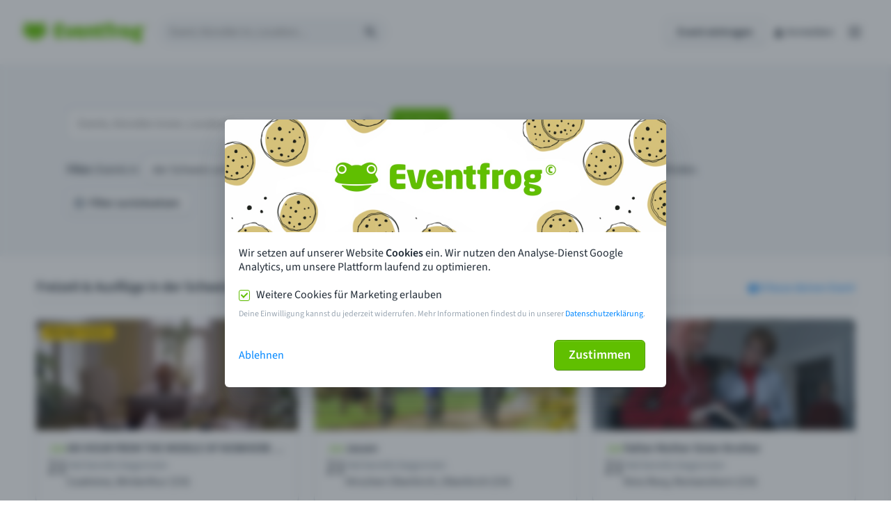

--- FILE ---
content_type: image/svg+xml
request_url: https://eventfrog.ch/img/country-flags/DE.svg
body_size: -422
content:
<svg xmlns="http://www.w3.org/2000/svg" viewBox="0 0 640 480">
    <path fill="#fc0" d="M0 320h640v160H0z" />
    <path fill="#000001" d="M0 0h640v160H0z" />
    <path fill="red" d="M0 160h640v160H0z" />
</svg>

--- FILE ---
content_type: application/javascript
request_url: https://eventfrog.ch/standard/compressed/88b40a182fe0dab2adb12a499f487f97.js
body_size: 113424
content:
var EHeaderMode;(function(EHeaderMode){EHeaderMode["DEFAULT"]="default";EHeaderMode["DEFAULT_INVERTED"]="default-inverted";EHeaderMode["TITLE_ONLY"]="title-only";EHeaderMode["TITLE_ONLY_NO_USER"]="title-only-no-user";EHeaderMode["COCKPIT"]="cockpitv3"})(EHeaderMode||(EHeaderMode={}));
class Subject{constructor(){this.subscribers=[]}subscribe(callback){this.subscribers.push(callback)}unsubscribe(callback){this.subscribers=this.subscribers.filter(subscriber=>{return subscriber!==callback})}publish(data){this.subscribers.forEach(callback=>{return callback(data)})}}
class HeaderApi{constructor(){this.onHiddenChanged=new Subject;this.onTitleChanged=new Subject;this.onModeChanged=new Subject;this.onLogoConfigChanged=new Subject;this.onNavigationChanged=new Subject;this.onCockpitNavigationChanged=new Subject;this.onToggle=new Subject;this.onToggleAdblockerBanner=new Subject}static getInstance(){if(!HeaderApi.INSTANCE)HeaderApi.INSTANCE=new HeaderApi;return HeaderApi.INSTANCE}setHidden(visible){this.onHiddenChanged.publish(visible)}setTitle(title){this.onTitleChanged.publish(title)}setMode(mode){this.onModeChanged.publish(mode)}setLogoConfig(logoConfig){this.onLogoConfigChanged.publish(logoConfig)}setNavigation(navigation){this.onNavigationChanged.publish(navigation)}setCockpitNavigation(items){this.onCockpitNavigationChanged.publish(items)}toggle(){this.onToggle.publish()}toggleAdblockerBanner(isVisible){this.onToggleAdblockerBanner.publish(isVisible)}}
if(!window.efrg)window.efrg={};window.efrg.headerApi=HeaderApi.getInstance();const POPOVER_SIDE_SPACING_PX=32;const POPOVER_ANGLE_FROM_PARENT_LEFT_PX=16;
class EfrgHeaderComponent extends HTMLElement{constructor(){super();this.headerApi=window.efrg.headerApi;if(document.readyState==="complete")this.init();else document.addEventListener("DOMContentLoaded",()=>{return this.init()})}static get observedAttributes(){return["title","mode","logo","mobilelogo"]}connectedCallback(){}disconnectedCallback(){}adoptedCallback(){}raiseData(name,detail){const customEvent=new CustomEvent(name,{detail});this.dispatchEvent(customEvent)}attributeChangedCallback(name,
oldValue,newValue){}init(){this.shadowE=this.attachShadow({mode:"open"});this.shadowE.appendChild(document.querySelector(`[data-name="efrg-header-container"]`).content.cloneNode(true));this.selectElements();this.defaultLogoConfig={url:this.logoDesktopE.parentElement instanceof HTMLAnchorElement?this.logoDesktopE.parentElement.href:"/",desktopLogoUrl:this.logoDesktopE.src,mobileLogoUrl:this.logoDesktopE.src};this.mobileHeaderOverlayE.addEventListener("click",()=>{return this.toggleMobileNav(false)});
for(const name of EfrgHeaderComponent.observedAttributes){if(name==="title")this.onTitleChanged(this.getAttribute(name));if(name==="mode")this.onModeChanged(this.getAttribute(name))}const logoAttr=this.getAttribute("logo");const mobileLogoAttr=this.getAttribute("mobilelogo");const logoTargetAttr=this.getAttribute("logotarget");if(logoAttr||mobileLogoAttr||logoTargetAttr)this.onLogoConfigChanged({desktopLogoUrl:logoAttr,mobileLogoUrl:mobileLogoAttr,url:logoTargetAttr});window.addEventListener("resize",
()=>{return this.handlePopovers()});this.handlePopovers();window.addEventListener("scroll",()=>{return this.handleScroll()});this.handleScroll();this.handleHamburger();this.handleMobileNavItemHeaders();this.handleApi()}selectElements(){this.popoverEs=Array.from(this.shadowE.querySelectorAll(".popover"));this.headerE=this.shadowE.querySelector(".header-2024");this.hamburgerE=this.headerE.querySelector(".header-2024__hamburger");this.mobileHeaderOverlayE=this.shadowE.querySelector(".mobile-header-2024-overlay");
this.mobileHeaderE=this.shadowE.querySelector(".mobile-header-2024");this.mobileNavItemHeaderEs=Array.from(this.mobileHeaderE.querySelectorAll(".mobile-nav-item \x3e span"));this.logoDesktopE=this.headerE.querySelector(".header-2024__logo__desktop");this.logoMobileE=this.headerE.querySelector(".header-2024__logo__mobile");this.desktopMainNavE=this.headerE.querySelector(".header-2024__main-nav");this.desktopSideNavE=this.headerE.querySelector(".header-2024__side-nav");this.mobileMainNavE=this.mobileHeaderE.querySelector(".mobile-header-2024__main-nav");
this.mobileSideNavE=this.mobileHeaderE.querySelector(".mobile-header-2024__side-nav");this.cockpitNavE=this.mobileHeaderE.querySelector(".cockpit-nav");this.searchE=this.headerE.querySelector(".header-2024__search");this.searchButtonE=this.headerE.querySelector(".header-2024__search-button");this.titleE=this.headerE.querySelector(".header-2024__title");this.userNavEs=Array.from(this.headerE.querySelectorAll(".user-nav"));this.adblockerBannerE=this.shadowE.querySelector(".adblocker-notice")}handlePopovers(){this.popoverEs.forEach(popoverE=>
{if(this.mobileHeaderE.contains(popoverE)){popoverE.style.transform=null;return}window.requestAnimationFrame(()=>{popoverE.style.transform=null;const viewportWidth=document.documentElement.clientWidth;let popoverBCR=popoverE.getBoundingClientRect();let overflowAmount=popoverBCR.left+popoverBCR.width-viewportWidth;const isOverflowing=overflowAmount>0;if(popoverE.dataset.popoverPosition==="center"){popoverE.classList.toggle("popover--position-center",!isOverflowing);popoverBCR=popoverE.getBoundingClientRect();
overflowAmount=popoverBCR.left+popoverBCR.width-viewportWidth}if(isOverflowing)popoverE.style.transform=`translateX(-${overflowAmount+POPOVER_SIDE_SPACING_PX}px)`;else popoverE.style.transform=null})})}handleScroll(){this.isScrolled=window.scrollY>0;this.headerE.classList.toggle("header-2024--scrolled",this.isScrolled);if(this.mode==="default-inverted")this.headerE.classList.toggle(`header-2024--theme-${this.mode}`,!this.isMobileNavOpen&&!this.isScrolled)}handleHamburger(){this.hamburgerE.addEventListener("click",
()=>{return this.toggleMobileNav(!this.isMobileNavOpen)})}handleMobileNavItemHeaders(){this.mobileNavItemHeaderEs[0].parentElement.classList.add("mobile-nav-item--is-open");this.mobileNavItemHeaderEs.forEach(navItemHeaderE=>{return navItemHeaderE.addEventListener("click",()=>{return this.mobileNavItemHeaderEs.forEach(innerNavItemHeaderE=>{if(innerNavItemHeaderE.parentElement===navItemHeaderE.parentElement)innerNavItemHeaderE.parentElement.classList.toggle("mobile-nav-item--is-open");else innerNavItemHeaderE.parentElement.classList.remove("mobile-nav-item--is-open")})})})}handleApi(){this.headerApi.onHiddenChanged.subscribe(hidden=>
{this.headerE.classList.toggle("header-2024--hidden",hidden)});this.headerApi.onLogoConfigChanged.subscribe(logoConfig=>{return this.onLogoConfigChanged({desktopLogoUrl:logoConfig.desktopLogoUrl||this.defaultLogoConfig.desktopLogoUrl,mobileLogoUrl:logoConfig.mobileLogoUrl||this.defaultLogoConfig.mobileLogoUrl,url:logoConfig.url||this.defaultLogoConfig.url})});this.headerApi.onModeChanged.subscribe(mode=>{return this.onModeChanged(mode)});this.headerApi.onNavigationChanged.subscribe(navigation=>{var _a;
var _b;if((_a=navigation.mainNav)===null||_a===void 0?void 0:_a.length){this.desktopMainNavE.innerHTML="";this.generateNavItems(navigation.mainNav,"desktop").forEach(navItem=>{return this.desktopMainNavE.appendChild(navItem)});this.mobileMainNavE.innerHTML="";this.generateNavItems(navigation.mainNav,"mobile").forEach(navItem=>{return this.mobileMainNavE.appendChild(navItem)})}if((_b=navigation.sideNav)===null||_b===void 0?void 0:_b.length){this.desktopSideNavE.innerHTML="";this.generateNavItems(navigation.sideNav,
"desktop").forEach(navItem=>{return this.desktopSideNavE.appendChild(navItem)});this.mobileSideNavE.innerHTML="";this.generateNavItems(navigation.sideNav,"mobile").forEach(navItem=>{return this.mobileSideNavE.appendChild(navItem)})}});this.headerApi.onCockpitNavigationChanged.subscribe(items=>{if(items===null||items===void 0?void 0:items.length){this.cockpitNavE.innerHTML="";this.generateNavItems(items,"mobile").forEach(navItem=>{return this.cockpitNavE.appendChild(navItem)})}});this.headerApi.onTitleChanged.subscribe(title=>
{return this.onTitleChanged(title)});this.headerApi.onToggle.subscribe(()=>{return this.toggleMobileNav(!this.isMobileNavOpen)});this.headerApi.onToggleAdblockerBanner.subscribe(isVisible=>{return this.toggleAdblockerBanner(isVisible)})}toggleMobileNav(isOpen){this.isMobileNavOpen=isOpen;this.hamburgerE.classList.toggle("header-2024__hamburger--is-open",this.isMobileNavOpen);this.headerE.classList.toggle("header-2024--is-mobile-nav-open",this.isMobileNavOpen);this.mobileHeaderE.classList.toggle("mobile-header-2024--is-open",
this.isMobileNavOpen);this.mobileHeaderOverlayE.classList.toggle("mobile-header-2024-overlay--is-open");if(this.mode==="default-inverted")this.headerE.classList.toggle(`header-2024--theme-${this.mode}`,!this.isMobileNavOpen&&!this.isScrolled)}toggleAdblockerBanner(isVisible){this.adblockerBannerE.classList.toggle("adblocker-notice--visible",isVisible)}onTitleChanged(title){this.titleE.querySelector("h1").innerText=title}onModeChanged(mode){const oldMode=this.mode;this.mode=mode;if(oldMode){this.headerE.classList.remove(`header-2024--theme-${oldMode}`);
this.mobileHeaderE.classList.remove(`mobile-header-2024--theme-${oldMode}`)}if(this.mode){this.headerE.classList.add(`header-2024--theme-${this.mode}`);this.mobileHeaderE.classList.add(`mobile-header-2024--theme-${this.mode}`);switch(this.mode){case EHeaderMode.COCKPIT:this.searchE.remove();this.searchButtonE.remove();break;case EHeaderMode.TITLE_ONLY_NO_USER:this.userNavEs.forEach(userNavE=>{return userNavE.remove()});break}}}onLogoConfigChanged(logoConfig){if(this.logoDesktopE.parentElement instanceof
HTMLAnchorElement)this.logoDesktopE.parentElement.href=logoConfig.url||this.defaultLogoConfig.url;this.logoDesktopE.src=logoConfig.desktopLogoUrl||this.defaultLogoConfig.desktopLogoUrl;this.logoMobileE.src=logoConfig.mobileLogoUrl||logoConfig.desktopLogoUrl||this.defaultLogoConfig.mobileLogoUrl}generateNavItems(items,type,isFirst=true){return items.map(item=>{var _a;var _b;var _c;const titleSpanE=document.createElement("span");const titleInnerSpanE=document.createElement("span");titleInnerSpanE.textContent=
item.title;if(isFirst&&((_a=item.items)===null||_a===void 0?void 0:_a.length))titleSpanE.classList.add("bold");switch(item.type){case "button":const buttonItemE=document.createElement("a");buttonItemE.classList.add("button");if(item.url)buttonItemE.href=item.url;else if(item.click)buttonItemE.addEventListener("click",()=>{return item.click()});buttonItemE.tabIndex=0;if(item.target)buttonItemE.target=item.target;if(item.icon){const iconSpanE=document.createElement("span");iconSpanE.classList.add("efi-icon");
iconSpanE.classList.add(item.icon);iconSpanE.classList.add("with-text");buttonItemE.appendChild(iconSpanE)}titleSpanE.appendChild(titleInnerSpanE);buttonItemE.appendChild(titleSpanE);return buttonItemE;case "text":const navItemE=document.createElement(((_b=item.items)===null||_b===void 0?void 0:_b.length)?"div":"a");navItemE.classList.add(`${type}-nav-item`);if(item.icon){const iconSpanE=document.createElement("span");iconSpanE.classList.add("efi-icon");iconSpanE.classList.add(item.icon);titleSpanE.appendChild(iconSpanE)}titleSpanE.appendChild(titleInnerSpanE);
navItemE.appendChild(titleSpanE);if((_c=item.items)===null||_c===void 0?void 0:_c.length){const popoverE=document.createElement("div");popoverE.classList.add("popover");popoverE.append(...this.generateNavItems(item.items,type))}else if(navItemE instanceof HTMLAnchorElement){if(item.url)navItemE.href=item.url;else if(item.click)navItemE.addEventListener("click",()=>{return item.click()});navItemE.tabIndex=0;if(item.target)navItemE.target=item.target}if(item.isActive)navItemE.classList.add(`${type}-nav-item--active`);
return navItemE}})}}customElements.define("efrg-header-container",EfrgHeaderComponent);(()=>{function injectYouTubeScript(){const tag=document.createElement("script");tag.src="https://www.youtube.com/iframe_api";const firstScriptTag=document.getElementsByTagName("script")[0];firstScriptTag.parentNode.insertBefore(tag,firstScriptTag)}function onYouTubeIframeAPIReady(){const playerContainers=document.querySelectorAll(".yt-player");playerContainers.forEach(playerContainer=>{const youtubeId=playerContainer.dataset.efId;if(youtubeId)new YT.Player(playerContainer,{height:"720",width:"1280",
videoId:youtubeId})})}Array.from(document.getElementsByClassName("text-and-media")).forEach(element=>{if(element.classList.contains("has-youtube")&&typeof YT==="undefined"){const receiverE=element.querySelector(".media__video-receiver");receiverE.addEventListener("click",()=>{const title=receiverE.getAttribute("data-video-title");const src=receiverE.getAttribute("data-video-src");if(!window.youtubeScriptsInjected){window.youtubeScriptsInjected=true;injectYouTubeScript()}const iFrameE=document.createElement("iframe");
iFrameE.setAttribute("title",title);iFrameE.setAttribute("frameborder","0");iFrameE.setAttribute("allowscriptaccess","allowscriptaccess");iFrameE.setAttribute("allowfullscreen","allowfullscreen");receiverE.innerHTML="";receiverE.appendChild(iFrameE);setTimeout(()=>{return iFrameE.setAttribute("src",src)})})}});window.addEventListener("load",()=>{return document.querySelectorAll('[data-pipedrive\x3d"button"]').forEach(pipedriveButton=>{return pipedriveButton.addEventListener("click",()=>{var _a;return ModalService.addModal({templateId:"pipedrive-modal",
maxWidth:"450px"},!!((_a=window)===null||_a===void 0?void 0:_a.isEmbed)).then(()=>{return document.querySelectorAll('[data-pipedrive\x3d"close"]').forEach(closeButton=>{return closeButton.addEventListener("click",()=>{return ModalService.hideModal()})})})})})})})();class EfrgEventSearchComponent extends HTMLElement{constructor(){super();this.attrs=new Map;this.filterData={};this.dateParamPrefix="";this.DEBOUNCE_TIMEOUT=500;if((new URL(location.href)).searchParams.get("simulateSeo")==="true")return;document.addEventListener("DOMContentLoaded",()=>{var _a;var _b;var _c;var _d;var _e;var _f;var _g;this.rubricData=((_b=(_a=window.efrg)===null||_a===void 0?void 0:_a.search)===null||_b===void 0?void 0:_b.rubrics)||[];this.rubricSeoUrlNameToSeoNameLookup=this.rubricData.reduce((map,
rubric)=>{map.set(rubric.seoUrlName,rubric.title);if(rubric.subRubrics)rubric.subRubrics.forEach(subRubric=>{return map.set(subRubric.seoUrlName,subRubric.seoName)});return map},new Map);this.translations=ComponentHelperService.getTranslations();this.TEMPORAL_STATES=ComponentHelperService.getTemporalStates();this.DEFAULT_COUNTRIES={ch:this.translations["event-search.country.ch"],de:this.translations["event-search.country.de"],at:this.translations["event-search.country.at"]};try{this.shadowE=this.attachShadow({mode:"open"});
this.shadowE.appendChild(document.querySelector(`[data-name="efrg-event-search"]`).content.cloneNode(true));this.initializeElements();this.initializeAttributes();if(this.attrs.get("isembed"))this.dateParamPrefix="embed_";this.initializeFilterDataFromUrl();if(!this.submitE)return;if(this.filterData.country||this.filterData.geoRadius||this.filterData.lat||this.filterData.lng||((_c=this.filterData.rubrics)===null||_c===void 0?void 0:_c.length)||this.filterData.locType||this.filterData.date)this.toggleFilter();
this.trigger("filterSearch",{searchParams:this.url.searchParams,searchHash:this.hash(JSON.stringify(this.filterData)),searchUrl:this.url.href});this.outerE.classList.add(`align-${this.attrs.get("alignment")||"left"}`);if(!this.attrs.get("searchonly")){this.geoDropdownWrapE=new EfrgEventSearchDropdownComponent(`${this.translations[`event-search.default-geo-select-text.${this.attrs.get("countryalpha2code")||""}`]} ${this.attrs.get("countryname")} ${this.translations[`event-search.default-geo-select-text.appendix`]}`);
this.dateDropdownWrapE=new EfrgEventSearchDropdownComponent(this.translations["event-search.default-date-select-text"]);this.rubricsDropdownWrapE=new EfrgEventSearchDropdownComponent(this.translations["event-search.default-rubrics-select-text"]);this.geoDropdownWrapE.style.display="none";this.dateDropdownWrapE.style.display="none";this.rubricsDropdownWrapE.style.display="none";this.geoPlaceholderE.replaceWith(this.geoDropdownWrapE);this.datePlaceholderE.replaceWith(this.dateDropdownWrapE);this.rubricsPlaceholderE.replaceWith(this.rubricsDropdownWrapE);
this.geoDropdownE=new EfrgEventSearchDropdownGeoComponent(this.filterData,this.attrs.get("countryname"),this.attrs.get("countryalpha2code"),this.attrs.get("searchcountryname"));this.dateDropdownE=new EfrgEventSearchDropdownDateComponent(this.filterData,this.TEMPORAL_STATES);this.rubricsDropdownE=new EfrgEventSearchDropdownRubricsComponent(this.filterData,this.loadRubrics(this.rubricData));this.geoDropdownE.classList.add("dropdown-inner");this.dateDropdownE.classList.add("dropdown-inner");this.rubricsDropdownE.classList.add("dropdown-inner");
this.geoDropdownWrapE.appendChild(this.geoDropdownE);this.dateDropdownWrapE.appendChild(this.dateDropdownE);this.rubricsDropdownWrapE.appendChild(this.rubricsDropdownE);this.geoDropdownE.addEventListener("filterData",e=>{this.updateUrlFromFilterData(e.detail);this.updateTitle();this.updateH1()});this.dateDropdownE.addEventListener("filterData",e=>{this.updateUrlFromFilterData(e.detail);this.updateTitle();this.updateH1()});this.rubricsDropdownE.addEventListener("filterData",e=>{this.updateUrlFromFilterData(e.detail);
this.updateTitle();this.updateH1()});this.geoDropdownE.addEventListener("dropdownLabel",e=>{var _a;return this.geoDropdownWrapE.setAttribute("label",`${(_a=e===null||e===void 0?void 0:e.detail)===null||_a===void 0?void 0:_a.toString()} | string`)});this.dateDropdownE.addEventListener("dropdownLabel",e=>{var _a;return this.dateDropdownWrapE.setAttribute("label",`${(_a=e===null||e===void 0?void 0:e.detail)===null||_a===void 0?void 0:_a.toString()} | string`)});this.rubricsDropdownE.addEventListener("dropdownLabel",
e=>{var _a;return this.rubricsDropdownWrapE.setAttribute("label",`${(_a=e===null||e===void 0?void 0:e.detail)===null||_a===void 0?void 0:_a.toString()} | string`)});this.geoDropdownE.addEventListener("prefixLabel",e=>{var _a;var _b;return this.geoPrefixLabelE.innerText=((_a=e===null||e===void 0?void 0:e.detail)===null||_a===void 0?void 0:_a.toString())!==undefined?(_b=e===null||e===void 0?void 0:e.detail)===null||_b===void 0?void 0:_b.toString():this.translations["event-search.default-geo-prefix-label"]});
this.rubricsDropdownE.addEventListener("prefixLabel",e=>{var _a;var _b;return this.rubricsPrefixLabelE.innerText=((_a=e===null||e===void 0?void 0:e.detail)===null||_a===void 0?void 0:_a.toString())!==undefined?(_b=e===null||e===void 0?void 0:e.detail)===null||_b===void 0?void 0:_b.toString():this.translations["event-search.default-rubrics-prefix-label"]})}this.searchTermInputE.value=((_d=this.filterData)===null||_d===void 0?void 0:_d.searchTerm)||"";this.searchTermInputE.addEventListener("keyup",
e=>{if(e.key==="Enter")this.handleSubmit();else{if(this.debounceTimeout)clearTimeout(this.debounceTimeout);this.debounceTimeout=setTimeout(()=>{this.debounceTimeout=null;this.filterData.searchTerm=this.searchTermInputE.value;this.updateUrlFromFilterData(this.filterData)},this.DEBOUNCE_TIMEOUT)}});this.submitE.addEventListener("click",()=>{if(typeof _paq!=="undefined")_paq.push(["trackEvent","home","Suchen-click","Suchen"]);const tag={country:"CH/DE"};if(this.attrs.get("searchonly")){tag.category=
"home";tag.name="Suchen"}else{tag.category="event-suche";tag.name="Event-Suchen"}tag.action=tag.name+"-click";this.handleSubmit()});(_e=this.resetE)===null||_e===void 0?void 0:_e.addEventListener("click",()=>{return this.reset()});(_f=this.resetE)===null||_f===void 0?void 0:_f.addEventListener("keydown",event=>{if(event.key==="Enter")this.reset()});(_g=this.toggleFilterE)===null||_g===void 0?void 0:_g.addEventListener("click",()=>{return this.toggleFilter()});setTimeout(()=>{if(this.geoDropdownWrapE)this.geoDropdownWrapE.style.display=
"inline-block";if(this.dateDropdownWrapE)this.dateDropdownWrapE.style.display="inline-block";if(this.attrs.get("hiderubricfilter")){if(this.rubricsFilterE)this.rubricsFilterE.style.display="none"}else if(this.rubricsDropdownWrapE)this.rubricsDropdownWrapE.style.display="inline-block";if(this.attrs.get("hidegeofilter"))if(this.geoDropdownWrapE){this.geoDropdownWrapE.style.display="none";this.geoPrefixLabelE.innerText=this.translations["event-search.events"]}},200)}catch(exc){console.warn(exc);this.shadowE.querySelector(".js-bottom").innerHTML=
`<p>${this.translations["event-search.something-went-wrong"]}<i>(${exc.message})</i></p><button class="button button--primary" onclick="window.location.reload()">${this.translations["event-search.reload"]}</button>`}setTimeout(()=>{this.updateTitle();this.updateH1()})})}static get observedAttributes(){return["alignment","countryalpha2code","countryname","languagepath","hiderubricfilter","hidegeofilter","searchOnly","isembed"]}connectedCallback(){}disconnectedCallback(){}adoptedCallback(){}trigger(name,
detail){const customEvent=new CustomEvent(name,{detail});this.dispatchEvent(customEvent)}attributeChangedCallback(name,oldValue,newValue){this.handleAttribute(name,newValue)}getFilterSearch(){return this.url.search}getFilterSearchParams(){var _a;return(_a=this.url)===null||_a===void 0?void 0:_a.searchParams}reset(){this.geoDropdownE.reset();this.dateDropdownE.reset();this.rubricsDropdownE.reset();this.searchTermInputE.value="";this.filterData.searchTerm=this.searchTermInputE.value;setTimeout(()=>
{this.updateUrlFromFilterData(this.filterData);this.updateH1();this.updateTitle()},200)}toggleFilter(){var _a;(_a=this.toggleFilterE)===null||_a===void 0?void 0:_a.classList.toggle("hidden");this.toggleFilterReceiverE.classList.toggle("visible");this.resetE.classList.toggle("visible")}setPage(page){if(this.currentPage===page)return;this.currentPage=page;this.updateUrlFromFilterData({},true)}getFilterData(){return this.filterData}initializeElements(){this.searchTermInputE=this.shadowE.querySelector(".js-search-term");
this.submitE=this.shadowE.querySelector(".js-submit");this.geoPrefixLabelE=this.shadowE.querySelector(".js-geo-prefix-label");this.rubricsPrefixLabelE=this.shadowE.querySelector(".js-rubrics-prefix-label");this.geoPlaceholderE=this.shadowE.querySelector(".js-geo-placeholder");this.datePlaceholderE=this.shadowE.querySelector(".js-date-placeholder");this.rubricsPlaceholderE=this.shadowE.querySelector(".js-rubrics-placeholder");this.resetE=this.shadowE.querySelector(".js-reset");this.outerE=this.shadowE.querySelector(".js-outer");
this.rubricsFilterE=this.shadowE.querySelector(".js-rubrics-filter");this.toggleFilterE=this.shadowE.querySelector(".js-toggle-filter");this.toggleFilterReceiverE=this.shadowE.querySelector(".js-filter-toggle-receiver")}initializeAttributes(){for(const name of this.getAttributeNames())this.handleAttribute(name,this.getAttribute(name))}handleAttribute(name,value){this.attrs.set(name,ComponentHelperService.parseAttribute(value))}initializeFilterDataFromUrl(){this.url=new URL(window.location.href);const rubrics=
[];const {locality:localityUrlParam,rubric:rubricUrlParam,temporal:temporalUrlParam}=ComponentHelperService.resolveUrlParams(this.url,this.TEMPORAL_STATES);if(rubricUrlParam)rubrics.push(window.efrg.search.currentRubric);if(temporalUrlParam)this.filterData.date=Object.assign(Object.assign({},this.filterData.date),{seoName:temporalUrlParam.urlName});this.url.searchParams.forEach((value,key)=>{if(!rubricUrlParam&&key==="rubrics")rubrics.push({id:value});else if(!temporalUrlParam&&(key===`${this.dateParamPrefix}fromDate`||
key===`${this.dateParamPrefix}toDate`)){const val=value.split("-").map(v=>{return parseInt(v,10)});key=key.replace(this.dateParamPrefix,"");this.filterData.date=Object.assign(Object.assign({},this.filterData.date),{[key]:new Date(val[0],val[1]-1,val[2],0,0,0,0)})}else if(key==="geoRadius")this.filterData[key]=parseInt(value,10);else if(key==="rubId"&&!this.filterData[key])this.filterData[key]=this.url.searchParams.getAll(key);else if(key==="locType")this.filterData[key]=parseInt(this.url.searchParams.get(key),
10);else if(key==="zip")this.filterData[key]=this.url.searchParams.getAll(key);else if((key!==`${this.dateParamPrefix}fromDate`||key!==`${this.dateParamPrefix}toDate`)&&key!=="rubId"&&key!=="currentLocality")this.filterData[key]=value;if(this.submitE)this.submitE.disabled=false});if(localityUrlParam)this.filterData.currentLocality=localityUrlParam;this.filterData.rubrics=rubrics;try{sessionStorage.setItem("latestSearchUrl",window.location.href)}catch(e){}}updateUrlFromFilterData(filterData,skipTrigger=
false){var _a;var _b;var _c;this.filterData=Object.assign(this.filterData,filterData);if(this.submitE)this.submitE.disabled=!Object.values(this.filterData).filter(v=>{return!!v}).length;Object.keys(this.filterData).forEach(key=>{if(key==="orgId")return;if(key==="rubrics"){const rubrics=this.filterData[key];this.url.searchParams.delete(key);if((rubrics===null||rubrics===void 0?void 0:rubrics.length)>1)rubrics.filter(r=>{return!!r}).filter((r,index)=>{return rubrics.indexOf(r)===index}).forEach(r=>
{if(!this.url.searchParams.getAll(key).includes(r.id))this.url.searchParams.append(key,r.id)})}else if(key==="date"){const {seoName:seoUrlName,fromDate,toDate}=this.filterData[key];key=`${this.dateParamPrefix}${key}`;if(!seoUrlName&&(fromDate||toDate)){if(fromDate){const strDate=`${fromDate.getFullYear()}-${fromDate.getMonth()+1}-${fromDate.getDate()}`;this.url.searchParams.set("fromDate",strDate)}if(toDate){const strDate=`${toDate.getFullYear()}-${toDate.getMonth()+1}-${toDate.getDate()}`;this.url.searchParams.set("toDate",
strDate)}}else{this.url.searchParams.delete("fromDate");this.url.searchParams.delete("toDate")}}else if(key==="rubId")this.filterData.rubId.filter((rubId,index)=>{return this.filterData.rubId.indexOf(rubId)===index}).forEach(rubId=>{if(!this.url.searchParams.getAll(key).includes(rubId))this.url.searchParams.append(key,rubId)});else if(key==="geoRadius"){const value=this.filterData[key];if(value!==null&&value!==undefined&&value>=0)this.url.searchParams.set(key,value.toString());else this.url.searchParams.delete(key)}else if(!["currentLocality",
"geoRadius"].includes(key))if(this.filterData[key])this.url.searchParams.set(key,this.filterData[key]);else this.url.searchParams.delete(key)});if(this.currentPage>1)this.url.searchParams.set("page",this.currentPage.toString());else this.url.searchParams.delete("page");this.url.pathname=this.getPathname();if(!skipTrigger)this.trigger("filterSearch",{searchParams:this.url.searchParams,searchHash:this.hash(JSON.stringify(this.filterData)),searchUrl:this.url.href});if(!skipTrigger&&document.querySelector("efrg-event-list"))if(!this.replaceStateDebouncer){this.replaceStateDebouncer=
setTimeout(()=>{this.replaceStateDebouncer=null},100);history.replaceState(null,null,this.url.href);try{sessionStorage===null||sessionStorage===void 0?void 0:sessionStorage.setItem("latestSearchUrl",this.url.href)}catch(e){}}const rubricId=this.filterData.rubId||((_a=this.filterData.rubrics[0])===null||_a===void 0?void 0:_a.id);const parentRubricId=(_c=(_b=this.rubricData)===null||_b===void 0?void 0:_b.find(rubric=>{var _a;return(_a=rubric.subRubrics)===null||_a===void 0?void 0:_a.find(sub=>{return sub.id===
rubricId})}))===null||_c===void 0?void 0:_c.id;const rubric=rubricId?parentRubricId?parentRubricId+" / "+rubricId:rubricId:"NULL";window.addEventListener("load",function(){var _a;var _b;(_a=window.globalTrackingService)===null||_a===void 0?void 0:_a.providers.google.gtag("event","conversion",{send_to:`${globalTrackingService.ids.google}/dl4XCMXrxb0ZEMm1x8YD`,rubric});(_b=window.globalTrackingService)===null||_b===void 0?void 0:_b.providers.meta.trackEvent("track","Search",{content_category:rubric})})}updateTitle(){var _a;
var _b;var _c;var _d;var _e;var _f;let title="";const translations=ComponentHelperService.getTranslations();let {locality,rubric:pathRubric,temporal}=ComponentHelperService.resolveUrlParams(this.url,this.TEMPORAL_STATES);const postfix=translations["event-search.title.postfix"];const localityTitle=(_b=(_a=this.geoDropdownE)===null||_a===void 0?void 0:_a.getSelectedLocality())===null||_b===void 0?void 0:_b.name;const rubricTitle=this.rubricSeoUrlNameToSeoNameLookup.get(pathRubric);const hasGeneralTemporal=
!!((_d=(_c=this.filterData)===null||_c===void 0?void 0:_c.date)===null||_d===void 0?void 0:_d.fromDate)||!!((_f=(_e=this.filterData)===null||_e===void 0?void 0:_e.date)===null||_f===void 0?void 0:_f.toDate);const eventsStringFactory=withAll=>{return`${withAll?`${translations["event-search.title.all"]} `:""}${translations["event-search.title.events"]}`};const inString=`${translations["event-search.title.in"]} `;if(this.filterData.locType===2){const o=this.translations["event-search-dropdown-geo.online-events"];
if(rubricTitle&&temporal)title=`${temporal.capCleanName} ${o}: ${rubricTitle} ${postfix}`;else if(rubricTitle)title=`${o}: ${rubricTitle} ${postfix}`;else if(temporal)title=`${o} ${temporal.cleanName} ${postfix}`;else title=`${o} ${postfix}`}else if(this.filterData.c==="ALL"){const ww=this.translations["event-search-dropdown-geo.worldwide"];const wwl=this.translations["event-search-dropdown-geo.worldwide"].toLowerCase();if(rubricTitle&&temporal)title=`${temporal.capCleanName} ${wwl}: ${rubricTitle} ${postfix}`;
else if(rubricTitle)title=`${rubricTitle} ${wwl} ${postfix}`;else if(temporal)title=`${ww} ${temporal.cleanName} ${postfix}`;else title=`${ww} ${postfix}`}else if(locality){const resolvedLocality=this.DEFAULT_COUNTRIES[locality]||localityTitle;if(rubricTitle&&temporal)title=`${temporal.capCleanName}: ${rubricTitle} ${inString}${resolvedLocality} ${postfix}`;else if(!rubricTitle&&temporal)title=`${eventsStringFactory(true)} ${temporal.cleanName} ${inString}${resolvedLocality} ${postfix}`;else if(rubricTitle&&
!temporal)title=`${rubricTitle} ${inString}${resolvedLocality} ${postfix}`;else title=`${eventsStringFactory(!hasGeneralTemporal)} ${inString}${resolvedLocality} ${postfix}`}else if(rubricTitle&&temporal)title=`${rubricTitle} ${temporal.cleanName} ${postfix}`;else if(!rubricTitle&&temporal)title=`${eventsStringFactory(true)} ${temporal.cleanName} ${postfix}`;else if(rubricTitle&&!temporal)title=`${rubricTitle} ${postfix}`;else title=`${eventsStringFactory(!hasGeneralTemporal)} ${postfix}`;document.querySelector("title").innerText=
title}updateH1(){var _a;var _b;var _c;var _d;var _e;var _f;let h1="";let {locality,rubric:pathRubric,temporal}=ComponentHelperService.resolveUrlParams(this.url,this.TEMPORAL_STATES);const localityTitle=(_b=(_a=this.geoDropdownE)===null||_a===void 0?void 0:_a.getSelectedLocality())===null||_b===void 0?void 0:_b.name;const rubricTitle=this.rubricSeoUrlNameToSeoNameLookup.get(pathRubric);const hasGeneralTemporal=!!((_d=(_c=this.filterData)===null||_c===void 0?void 0:_c.date)===null||_d===void 0?void 0:
_d.fromDate)||!!((_f=(_e=this.filterData)===null||_e===void 0?void 0:_e.date)===null||_f===void 0?void 0:_f.toDate);const eventsStringFactory=withAll=>{return`${withAll?`${this.translations["event-search.title.all"]} `:""}${this.translations["event-search.title.events"]}`};const inString=`${this.translations["event-search.title.in"]} `;const radiusString=this.filterData.geoRadius!==null&&this.filterData.geoRadius!==undefined&&this.filterData.geoRadius>=0?` + ${this.filterData.geoRadius} km`:"";if(this.filterData.locType===
2){const o=this.translations["event-search-dropdown-geo.online-events"];if(rubricTitle&&temporal)h1=`${temporal.capCleanName} ${o}: ${rubricTitle}`;else if(rubricTitle)h1=`${o}: ${rubricTitle}`;else if(temporal)h1=`${o} ${temporal.cleanName}`;else h1=o}else if(this.filterData.c==="ALL"){const ww=this.translations["event-search-dropdown-geo.worldwide"];const wwl=this.translations["event-search-dropdown-geo.worldwide"].toLowerCase();if(rubricTitle&&temporal)h1=`${temporal.capCleanName} ${wwl}: ${rubricTitle}`;
else if(rubricTitle)h1=`${rubricTitle} ${wwl}`;else if(temporal)h1=`${ww} ${temporal.cleanName}`;else h1=ww}else if(locality){const resolvedLocality=this.DEFAULT_COUNTRIES[locality]||localityTitle;if(rubricTitle&&temporal)h1=`${temporal.capCleanName}: ${rubricTitle} ${inString}${resolvedLocality}${radiusString}`;else if(!rubricTitle&&temporal)h1=`${eventsStringFactory(true)} ${temporal.cleanName} ${inString}${resolvedLocality}`;else if(rubricTitle&&!temporal)h1=`${rubricTitle} ${inString}${resolvedLocality}${radiusString}`;
else h1=`${eventsStringFactory(!hasGeneralTemporal)} ${inString}${resolvedLocality}`}else if(rubricTitle&&temporal)h1=`${rubricTitle}: ${temporal.cleanName}`;else if(!rubricTitle&&temporal)h1=`${rubricTitle} ${temporal.cleanName}`;else if(rubricTitle&&!temporal)h1=`${rubricTitle}`;else h1=`${eventsStringFactory(true)}`;this.trigger("h1Change",h1)}getPathname(){var _a;var _b;var _c;var _d;var _e;var _f;var _g;var _h;var _j;const lang=this.attrs.get("languagepath");const useFallbackLocality=!((_a=this.filterData)===
null||_a===void 0?void 0:_a.currentLocality);const locality=((_b=this.filterData)===null||_b===void 0?void 0:_b.currentLocality)||((_d=(_c=window.efrg)===null||_c===void 0?void 0:_c.search)===null||_d===void 0?void 0:_d.fallbackCountrySeoName)||"ch";const rubric=(_g=(_f=(_e=this.filterData)===null||_e===void 0?void 0:_e.rubrics)===null||_f===void 0?void 0:_f[0])===null||_g===void 0?void 0:_g.seoUrlName;const temporal=(_j=(_h=this.filterData)===null||_h===void 0?void 0:_h.date)===null||_j===void 0?
void 0:_j.seoName;let pathname=`/${lang}/events`;if(!useFallbackLocality||useFallbackLocality&&(!!rubric||!!temporal))pathname=`${pathname}/${locality}`;if(!!rubric)pathname=`${pathname}/${rubric}`;if(!!temporal)pathname=`${pathname}/${temporal}`;return`${pathname}.html`}handleSubmit(){this.filterData.searchTerm=this.searchTermInputE.value;this.updateUrlFromFilterData(this.filterData,true);if(document.querySelector("efrg-event-list"))this.trigger("filterSearch",{searchParams:this.url.searchParams,
searchHash:this.hash(JSON.stringify(this.filterData)),searchUrl:this.url.href});else window.location.href=`/${this.attrs.get("languagepath")}/events.html${this.url.search}`}loadRubrics(rubricData){const rubrics=rubricData;rubrics.unshift({title:this.translations["event-search-dropdown-rubrics.all-rubrics"],isReset:true});return rubrics.map(rubric=>{return new Rubric(rubric,null,this.translations["event-search-dropdown-rubrics.everything-under"])})}hash(input){if(input.length===0)return input;let hash=
0;for(let i=0;i<input.length;i++){hash=(hash<<5)-hash+input.charCodeAt(i);hash=hash|0}return`h${hash}`}}customElements.define("efrg-event-search",EfrgEventSearchComponent);class EfrgEventSearchDropdownComponent extends HTMLElement{constructor(defaultSelectText){super();this.defaultSelectText=defaultSelectText;this.attrs=new Map;this.debouncers=new Map;this.shadowE=this.attachShadow({mode:"open"});this.shadowE.appendChild(document.querySelector(`[data-name="efrg-event-search-dropdown"]`).content.cloneNode(true));this.initializeElements();this.initializeAttributes();this.overlayE.addEventListener("click",()=>{this.toggle(false)});this.selectE.addEventListener("focus",
()=>{this.toggle()});this.overlayE.addEventListener("keydown",event=>{if(event.key==="Enter")this.toggle(false)});setTimeout(()=>{this.slottedDropdownChildE=this.querySelector(".dropdown-inner")},0);if(this.attrs.get("toggled"))this.toggle(true);window.addEventListener("resize",()=>{return this.debounce(this.preventBoundsOverflow.bind(this),"boundsOverflow")})}static get observedAttributes(){return["toggled","label"]}connectedCallback(){}disconnectedCallback(){}adoptedCallback(){}trigger(name,detail){this.dispatchEvent(new CustomEvent(name,
{detail}))}attributeChangedCallback(name,oldValue,newValue){this.handleAttribute(name,newValue)}close(){this.toggle(false)}open(){this.toggle(true)}preventBoundsOverflow(){const vw=Math.max(document.documentElement.clientWidth||0,window.innerWidth||0);const dropdownWidth=this.dropdownE.clientWidth;const positionLeft=this.dropdownE.getBoundingClientRect().left;const positionRight=this.dropdownE.getBoundingClientRect().right;if(positionLeft<20&&vw>425)this.dropdownInnerE.style.left=`${Math.abs(positionLeft)+
20}px`;else this.dropdownInnerE.style.left="auto";if(positionRight>vw-20&&vw>425)this.dropdownInnerE.style.right=`${dropdownWidth-(vw-positionLeft)+20}px`;else this.dropdownInnerE.style.right="auto"}initializeElements(){this.wrapperE=this.shadowE.querySelector(".js-wrapper");this.selectE=this.shadowE.querySelector(".js-select");this.selectTextE=this.shadowE.querySelector(".js-select-text");this.changeIndicatorE=this.shadowE.querySelector(".js-change-indicator");this.dropdownE=this.shadowE.querySelector(".js-dropdown");
this.dropdownInnerE=this.shadowE.querySelector(".js-dropdown-inner");this.overlayE=this.shadowE.querySelector(".js-overlay")}initializeAttributes(){for(const name of this.getAttributeNames())this.handleAttribute(name,this.getAttribute(name))}handleAttribute(name,value){const parsedValue=ComponentHelperService.parseAttribute(value);this.attrs.set(name,parsedValue);if(name==="label"){this.changeIndicatorE.classList.toggle("visible",!!parsedValue);this.selectTextE.innerText=parsedValue||this.defaultSelectText}}toggle(state){if(state===
undefined)this.toggled=!this.toggled;else this.toggled=state;if(this.toggled){this.preventBoundsOverflow();const tag={category:"event-suche",country:"CH/DE"};if(this.slottedDropdownChildE instanceof EfrgEventSearchDropdownDateComponent)tag.name="Termin-Suchen";else if(this.slottedDropdownChildE instanceof EfrgEventSearchDropdownGeoComponent)tag.name="Ort-Suchen";else if(this.slottedDropdownChildE instanceof EfrgEventSearchDropdownRubricsComponent)tag.name="Rubriken-Suchen";tag.action=tag.name+"-click"}this.wrapperE.classList.toggle("toggled",
this.toggled);this.selectE.classList.toggle("toggled",this.toggled);this.dropdownE.classList.toggle("toggled",this.toggled);this.overlayE.classList.toggle("toggled",this.toggled);const slotE=this.slottedDropdownChildE;if(this.toggled){if(typeof(slotE===null||slotE===void 0?void 0:slotE.showSubs)==="function")slotE.showSubs()}else if(typeof(slotE===null||slotE===void 0?void 0:slotE.hideSubs)==="function")slotE.hideSubs()}debounce(fn,name){if(!this.debouncers.has(name))this.debouncers.set(name,setTimeout(()=>
{fn();this.debouncers.delete(name)},50))}}customElements.define("efrg-event-search-dropdown",EfrgEventSearchDropdownComponent);class EfrgEventSearchDropdownLinkComponent extends HTMLElement{constructor(){super();this.attrs=new Map;this.debouncers=new Map;this.shadowE=this.attachShadow({mode:"open"});this.shadowE.appendChild(document.querySelector(`[data-name="efrg-event-search-dropdown-link"]`).content.cloneNode(true));this.initializeElements();this.initializeAttributes();this.selectE.addEventListener("click",()=>{this.toggle(true)});this.overlayE.addEventListener("click",()=>{return this.toggle(false)});this.addEventListener("focusout",
()=>{this.close()});this.selectE.addEventListener("focusin",()=>{this.toggle(true)});this.dropdownE.addEventListener("focusin",()=>{this.toggle(true)});setTimeout(()=>{this.slottedDropdownChildE=this.querySelector(".dropdown-inner")},0);if(this.attrs.get("toggled"))this.toggle(true);window.addEventListener("resize",()=>{return this.debounce(this.preventBoundsOverflow.bind(this),"boundsOverflow")})}hide(){this.wrapperE.classList.add("hidden")}show(){this.wrapperE.classList.remove("hidden")}static get observedAttributes(){return["toggled",
"label"]}connectedCallback(){}disconnectedCallback(){}adoptedCallback(){}trigger(name,detail){this.dispatchEvent(new CustomEvent(name,{detail}))}attributeChangedCallback(name,oldValue,newValue){this.handleAttribute(name,newValue)}close(){this.toggle(false)}preventBoundsOverflow(){const vw=Math.max(document.documentElement.clientWidth||0,window.innerWidth||0);const dropdownWidth=this.dropdownE.clientWidth;const positionLeft=this.dropdownE.getBoundingClientRect().left;const positionRight=this.dropdownE.getBoundingClientRect().right;
if(positionLeft<20&&vw>425)this.dropdownInnerE.style.left=`${Math.abs(positionLeft)+20}px`;else this.dropdownInnerE.style.left="auto";if(positionRight>vw-20&&vw>425)this.dropdownInnerE.style.right=`${dropdownWidth-(vw-positionLeft)+20}px`;else this.dropdownInnerE.style.right="auto"}initializeElements(){this.wrapperE=this.shadowE.querySelector(".js-wrapper");this.selectE=this.shadowE.querySelector(".js-select");this.selectTextE=this.shadowE.querySelector(".js-select-text");this.changeIndicatorE=this.shadowE.querySelector(".js-change-indicator");
this.dropdownE=this.shadowE.querySelector(".js-dropdown");this.dropdownInnerE=this.shadowE.querySelector(".js-dropdown-inner");this.overlayE=this.shadowE.querySelector(".js-overlay");this.containerE=this.shadowE.querySelector(".js-container")}initializeAttributes(){for(const name of this.getAttributeNames())this.handleAttribute(name,this.getAttribute(name))}handleAttribute(name,value){const parsedValue=ComponentHelperService.parseAttribute(value);this.attrs.set(name,parsedValue);if(name==="label")this.selectTextE.innerText=
parsedValue}toggle(state){if(state===undefined)this.toggled=!this.toggled;else this.toggled=state;if(this.toggled){this.preventBoundsOverflow();const tag={category:"event-suche",country:"CH/DE"};if(this.slottedDropdownChildE instanceof EfrgEventSearchDropdownDateComponent)tag.name="Termin-Suchen";else if(this.slottedDropdownChildE instanceof EfrgEventSearchDropdownGeoComponent)tag.name="Ort-Suchen";else if(this.slottedDropdownChildE instanceof EfrgEventSearchDropdownRubricsComponent)tag.name="Rubriken-Suchen";
tag.action=tag.name+"-click"}this.wrapperE.classList.toggle("toggled",this.toggled);this.selectE.classList.toggle("toggled",this.toggled);this.dropdownE.classList.toggle("toggled",this.toggled);this.overlayE.classList.toggle("toggled",this.toggled);const slotE=this.slottedDropdownChildE;if(this.toggled){if(typeof(slotE===null||slotE===void 0?void 0:slotE.showSubs)==="function")slotE.showSubs()}else if(typeof(slotE===null||slotE===void 0?void 0:slotE.hideSubs)==="function")slotE.hideSubs()}debounce(fn,
name){if(!this.debouncers.has(name))this.debouncers.set(name,setTimeout(()=>{fn();this.debouncers.delete(name)},50))}}customElements.define("efrg-event-search-dropdown-link",EfrgEventSearchDropdownLinkComponent);class EfrgEventSearchDropdownDateComponent extends HTMLElement{constructor(filterData,TEMPORAL_STATES){var _a;var _b;var _c;var _d;var _e;var _f;var _g;super();this.TEMPORAL_STATES=TEMPORAL_STATES;this.attrs=new Map;this.filterData={};this.today=new Date;this.shadowE=this.attachShadow({mode:"open"});this.shadowE.appendChild(document.querySelector(`[data-name="efrg-event-search-dropdown-date"]`).content.cloneNode(true));this.initializeElements();this.initializeAttributes();this.filterData=filterData;
const translations=ComponentHelperService.getTranslations();this.SOMETHING_WENT_WRONG=translations["event-search-dropdown-date.something-went-wrong"];this.PLEASE_FILL_ALL_FIELDS_CORRECTLY=translations["event-search-dropdown-date.please-fill-all-fields-correctly"];this.FROM_HAS_TO_BE_BEFORE_TO=translations["event-search-dropdown-date.from-has-to-be-before-to"];this.ALL_DATES=translations["event-search-dropdown-date.all-dates"];this.ALL_DATES_DROPDOWN=translations["event-search-dropdown-date.all-dates-dropdown"];
this.TODAY=translations["event-search-dropdown-date.today"];this.TODAY_DROPDOWN=translations["event-search-dropdown-date.today-dropdown"];this.TOMORROW=translations["event-search-dropdown-date.tomorrow"];this.TOMORROW_DROPDOWN=translations["event-search-dropdown-date.tomorrow-dropdown"];this.THIS_WEEK=translations["event-search-dropdown-date.this-week"];this.THIS_WEEK_DROPDOWN=translations["event-search-dropdown-date.this-week-dropdown"];this.THIS_WEEKEND=translations["event-search-dropdown-date.this-weekend"];
this.THIS_WEEKEND_DROPDOWN=translations["event-search-dropdown-date.this-weekend-dropdown"];this.NEXT_WEEK=translations["event-search-dropdown-date.next-week"];this.NEXT_WEEK_DROPDOWN=translations["event-search-dropdown-date.next-week-dropdown"];this.NEXT_MONTH=translations["event-search-dropdown-date.next-month"];this.NEXT_MONTH_DROPDOWN=translations["event-search-dropdown-date.next-month-dropdown"];this.DIFFERENT_DATE_RANGE=translations["event-search-dropdown-date.different-date-range"];this.BETWEEN=
translations["event-search-dropdown-date.between"];this.AND=translations["event-search-dropdown-date.and"];this.FROM=translations["event-search-dropdown-date.from"];this.UNTIL=translations["event-search-dropdown-date.until"];this.AT=translations["event-search-dropdown-date.at"];this.initializeDates();let matchingDate;let dates;if(this.filterData.date||this.filterData.date){const urlParam=(_a=this.filterData.date)===null||_a===void 0?void 0:_a.seoName;const fromTime=(_c=(_b=this.filterData.date)===
null||_b===void 0?void 0:_b.fromDate)===null||_c===void 0?void 0:_c.getTime();const toTime=(_e=(_d=this.filterData.date)===null||_d===void 0?void 0:_d.fromDate)===null||_e===void 0?void 0:_e.getTime();if(urlParam||fromTime&&toTime){matchingDate=this.dates.find(date=>{var _a;var _b;var _c;var _d;return urlParam?(date===null||date===void 0?void 0:date.urlName)===urlParam:((_b=(_a=date===null||date===void 0?void 0:date.dateRange)===null||_a===void 0?void 0:_a.fromDate)===null||_b===void 0?void 0:_b.getTime())===
fromTime&&((_d=(_c=date===null||date===void 0?void 0:date.dateRange)===null||_c===void 0?void 0:_c.toDate)===null||_d===void 0?void 0:_d.getTime())===toTime});this.selectedIDate=matchingDate}if(!matchingDate){const from=(_f=this.filterData)===null||_f===void 0?void 0:_f.date.fromDate;const to=(_g=this.filterData)===null||_g===void 0?void 0:_g.date.toDate;this.selectedIDate=this.dates[this.dates.length-1];setTimeout(()=>{this.fromE.value=from?`${from.getFullYear()}-${from.getMonth()+1}-${from.getDate()}`:
"";this.toE.value=to?`${to.getFullYear()}-${to.getMonth()+1}-${to.getDate()}`:"";dates=this.validateDates();this.triggerLabel(dates);this.dates.forEach(date=>{return this.containerE.appendChild(this.createItem(date,date.custom,dates))})},0)}else this.dates.forEach(date=>{return this.containerE.appendChild(this.createItem(date,date===matchingDate))})}else{matchingDate=this.dates[0];this.dates.forEach(date=>{return this.containerE.appendChild(this.createItem(date,date===matchingDate))});this.applyE.classList.add("disabled")}this.addEventListener("focusout",
event=>{const nextFocused=event.relatedTarget;if(!this.parent.contains(nextFocused)&&!this.customE.classList.contains("visible"))this.parent.close()});this.addEventListener("focusin",()=>{this.parent.open()});const customDateChildren=this.customE.querySelectorAll("a, ef-input, span");customDateChildren.forEach(child=>{child.tabIndex=-1});this.cancelE.addEventListener("click",()=>{return this.back(true)});setTimeout(()=>{var _a;var _b;(_a=this.fromE.datepicker)===null||_a===void 0?void 0:_a.el.addEventListener("datepicker-closed",
()=>{return this.closeBackdrop()});(_b=this.toE.datepicker)===null||_b===void 0?void 0:_b.el.addEventListener("datepicker-closed",()=>{return this.closeBackdrop()})},0);this.fromE.addEventListener("focus",()=>{this.backdropE.classList.add("visible");this.toWrapE.style.zIndex="-1";this.fromWrapE.style.zIndex="1"});this.fromE.addEventListener("change",()=>{return this.validateDates()});this.toE.addEventListener("focus",()=>{this.backdropE.classList.add("visible");this.fromWrapE.style.zIndex="-1";this.toWrapE.style.zIndex=
"1"});this.toE.addEventListener("change",()=>{return this.validateDates()});this.clearFromE.addEventListener("click",()=>{this.fromE.value=null;this.validateDates()});this.clearToE.addEventListener("click",()=>{this.toE.value=null;this.validateDates()});this.backdropE.addEventListener("click",()=>{return this.closeBackdrop()});this.applyE.addEventListener("click",()=>{if(this.applyE.classList.contains("disabled"))return;const dates=this.validateDates();if(dates){this.triggerFilterData("date",dates);
this.triggerLabel(dates);this.back();this.parent.close()}else this.errorE.innerText=this.SOMETHING_WENT_WRONG})}static get observedAttributes(){return["toggled"]}connectedCallback(){this.parent=this.parentElement}disconnectedCallback(){}adoptedCallback(){}trigger(name,detail){this.dispatchEvent(new CustomEvent(name,{detail}))}attributeChangedCallback(name,oldValue,newValue){this.handleAttribute(name,newValue)}reset(){this.selectedIDate=this.dates[0];this.selectedDate.classList.remove("active");this.selectedDate=
this.defaultDateE;this.selectedDate.classList.add("active");this.selectedDate.click()}showSubs(){this.customE.classList.add("active")}hideSubs(){this.customE.classList.remove("active")}validateDates(){var _a;var _b;let fromDate;let toDate;this.applyE.classList.add("disabled");try{const fromSplit=(_a=this.fromE.value)===null||_a===void 0?void 0:_a.split("-").map(n=>{return parseInt(n,10)});if(fromSplit)fromDate=new Date(fromSplit[0],fromSplit[1]-1,fromSplit[2],0,0,0,0);const toSplit=((_b=this.toE.value)===
null||_b===void 0?void 0:_b.split("-").map(n=>{return parseInt(n,10)}))||null;if(toSplit)toDate=new Date(toSplit[0],toSplit[1]-1,toSplit[2],0,0,0,0)}catch(e){this.errorE.innerText=this.PLEASE_FILL_ALL_FIELDS_CORRECTLY;return}if(!fromDate&&!toDate)return;if(fromDate)this.toE.setAttribute("min",fromDate.toDateString());if(fromDate&&toDate){this.toE.setError(fromDate.getTime()>toDate.getTime());if(fromDate.getTime()>toDate.getTime()){this.errorE.innerText=this.FROM_HAS_TO_BE_BEFORE_TO;return}}this.errorE.innerText=
"";this.applyE.classList.remove("disabled");return{fromDate:fromDate,toDate:toDate}}initializeElements(){this.containerE=this.shadowE.querySelector(".js-container");this.customE=this.shadowE.querySelector(".js-custom");this.cancelE=this.shadowE.querySelector(".js-cancel");this.applyE=this.shadowE.querySelector(".js-apply");this.fromE=this.shadowE.querySelector(".js-from");this.toE=this.shadowE.querySelector(".js-to");this.errorE=this.shadowE.querySelector(".js-error");this.backdropE=this.shadowE.querySelector(".js-backdrop");
this.toWrapE=this.shadowE.querySelector(".js-to-wrap");this.fromWrapE=this.shadowE.querySelector(".js-from-wrap");this.clearFromE=this.shadowE.querySelector(".js-clear-from");this.clearToE=this.shadowE.querySelector(".js-clear-to")}initializeAttributes(){for(const name of this.getAttributeNames())this.handleAttribute(name,this.getAttribute(name))}initializeDates(){this.dates=[{label:this.ALL_DATES,dropdownLabel:this.ALL_DATES_DROPDOWN,reset:true},{label:this.TODAY,dropdownLabel:this.TODAY_DROPDOWN,
urlName:this.TEMPORAL_STATES["today"].urlName,href:this.TEMPORAL_STATES["today"].href,dateRange:{fromDate:this.getToday(),toDate:this.getToday()}},{label:this.TOMORROW,dropdownLabel:this.TOMORROW_DROPDOWN,urlName:this.TEMPORAL_STATES["tomorrow"].urlName,href:this.TEMPORAL_STATES["tomorrow"].href,dateRange:{fromDate:this.getTomorrow(),toDate:this.getTomorrow()}},{label:this.THIS_WEEK,dropdownLabel:this.THIS_WEEK_DROPDOWN,dateRange:{fromDate:this.todayIfPast(this.getDateOfDayOfCurrentWeek(1)),toDate:this.getDateOfDayOfCurrentWeek(0)}},
{label:this.THIS_WEEKEND,dropdownLabel:this.THIS_WEEKEND_DROPDOWN,urlName:this.TEMPORAL_STATES["thisweekend"].urlName,href:this.TEMPORAL_STATES["thisweekend"].href,dateRange:{fromDate:this.todayIfPast(this.getDateOfDayOfCurrentWeek(5)),toDate:this.getDateOfDayOfCurrentWeek(0)}},{label:this.NEXT_WEEK,dropdownLabel:this.NEXT_WEEK_DROPDOWN,dateRange:{fromDate:this.getDateOfDayOfNextWeek(1),toDate:this.getDateOfDayOfNextWeek(0)}},{label:this.NEXT_MONTH,dropdownLabel:this.NEXT_MONTH_DROPDOWN,dateRange:this.getNextMonthRange()},
{label:this.DIFFERENT_DATE_RANGE,custom:true}];this.fromE.setAttribute("min",(new Date).toDateString());this.toE.setAttribute("min",(new Date).toDateString())}getToday(){return this.normalizeTime(new Date(this.today))}getTomorrow(){const tomorrow=new Date(this.today);tomorrow.setDate(this.today.getDate()+1);return this.normalizeTime(tomorrow)}getDateOfDayOfCurrentWeek(weekday){const targetDayThisWeek=new Date(this.today);targetDayThisWeek.setDate(this.today.getDate()-(this.today.getDay()||7)+(weekday||
7));return this.normalizeTime(targetDayThisWeek)}getDateOfDayOfNextWeek(weekday){const ofCurrentWeek=this.getDateOfDayOfCurrentWeek(weekday);ofCurrentWeek.setDate(ofCurrentWeek.getDate()+7);return ofCurrentWeek}todayIfPast(date){if(date<this.today)return this.normalizeTime(new Date(this.today));return date}normalizeTime(date){date.setHours(0);date.setMinutes(0);date.setSeconds(0);date.setMilliseconds(0);return date}getNextMonthRange(){const firstDay=new Date;firstDay.setMonth(firstDay.getMonth()+
1);firstDay.setDate(1);this.normalizeTime(firstDay);const lastDay=new Date(firstDay.getFullYear(),firstDay.getMonth()+1,0);return{fromDate:firstDay,toDate:lastDay}}handleAttribute(name,value){this.attrs.set(name,ComponentHelperService.parseAttribute(value))}createItem(date,selected,dates){const itemE=document.createElement(date.href?"a":"div");itemE.tabIndex=-1;if(itemE instanceof HTMLAnchorElement&&date.href)itemE.href=date.href;itemE.classList.add("item");itemE.tabIndex=0;if(!date.custom)itemE.classList.add("item--blue");
if(date===null||date===void 0?void 0:date.reset)this.defaultDateE=itemE;if(selected){this.previousSelectedDate=this.selectedDate;this.selectedDate=itemE;this.selectedIDate=date;this.selectedDate.classList.add("active");setTimeout(()=>{return this.triggerLabel(dates)},0)}const iconLeftE=document.createElement("i");iconLeftE.classList.add("efi-icon");if(date.custom)iconLeftE.classList.add("efi-sm-date-new");else iconLeftE.classList.add("efi-sm-date");itemE.appendChild(iconLeftE);const spanE=document.createElement("span");
spanE.innerText=date.label;itemE.appendChild(spanE);if(date.custom){const iconRightE=document.createElement("i");iconRightE.classList.add("efi-icon");iconRightE.classList.add("efi-sm-chevron-right");itemE.appendChild(iconRightE)}if(date.dateRange){const rangeSpanE=document.createElement("span");rangeSpanE.classList.add("item__range");rangeSpanE.innerText=`${date.dateRange.fromDate.toLocaleDateString("de-CH",{day:"2-digit",month:"2-digit"})}${date.dateRange.fromDate.getTime()!==date.dateRange.toDate.getTime()?
` - ${date.dateRange.toDate.toLocaleDateString("de-CH",{day:"2-digit",month:"2-digit"})}`:""}`;itemE.appendChild(rangeSpanE)}itemE.addEventListener("click",e=>{var _a;e.preventDefault();(_a=this.selectedDate)===null||_a===void 0?void 0:_a.classList.remove("active");this.previousSelectedDate=this.selectedDate;this.selectedDate=itemE;this.selectedIDate=date;this.selectedDate.classList.add("active");if(date===null||date===void 0?void 0:date.custom){this.customE.classList.add("visible");const customDateChildren=
this.customE.querySelectorAll("a, ef-input, span");customDateChildren.forEach(child=>{child.tabIndex=0})}else{this.triggerFilterData("date",(date===null||date===void 0?void 0:date.dateRange)||null,date===null||date===void 0?void 0:date.urlName);this.triggerLabel();this.parent.close()}if(date===null||date===void 0?void 0:date.reset)this.resetCustomDate()});itemE.addEventListener("keydown",event=>{var _a;if(event.key==="Enter"){event.preventDefault();(_a=this.selectedDate)===null||_a===void 0?void 0:
_a.classList.remove("active");this.previousSelectedDate=this.selectedDate;this.selectedDate=itemE;this.selectedIDate=date;this.selectedDate.classList.add("active");if(date===null||date===void 0?void 0:date.custom){this.customE.classList.add("visible");const customDateChildren=this.customE.querySelectorAll("a, ef-input, span");customDateChildren.forEach(child=>{child.tabIndex=0})}else{this.triggerFilterData("date",(date===null||date===void 0?void 0:date.dateRange)||null,date===null||date===void 0?
void 0:date.urlName);this.triggerLabel();this.parent.close()}if(date===null||date===void 0?void 0:date.reset)this.resetCustomDate()}});return itemE}triggerFilterData(name,value,seoUrlName){if(name==="date")this.filterData.date={seoName:seoUrlName,fromDate:value===null||value===void 0?void 0:value.fromDate,toDate:value===null||value===void 0?void 0:value.toDate};this.trigger("filterData",this.filterData);setTimeout(()=>{return this.parent.preventBoundsOverflow()},200)}triggerLabel(dates){var _a;var _b;
var _c;var _d;var _e;var _f;var _g;var _h;var _j;if((_a=this.selectedIDate)===null||_a===void 0?void 0:_a.custom)if(((_b=dates===null||dates===void 0?void 0:dates.fromDate)===null||_b===void 0?void 0:_b.getTime())===((_c=dates===null||dates===void 0?void 0:dates.toDate)===null||_c===void 0?void 0:_c.getTime()))this.trigger("dropdownLabel",`${this.AT} ${(_d=dates.toDate)===null||_d===void 0?void 0:_d.toLocaleDateString("de-CH",{day:"2-digit",month:"2-digit",year:"numeric"})}`);else if((dates===null||
dates===void 0?void 0:dates.fromDate)&&(dates===null||dates===void 0?void 0:dates.toDate))this.trigger("dropdownLabel",`${this.BETWEEN} ${(_e=dates.fromDate)===null||_e===void 0?void 0:_e.toLocaleDateString("de-CH",{day:"2-digit",month:"2-digit",year:"numeric"})} ${this.AND} ${(_f=dates.toDate)===null||_f===void 0?void 0:_f.toLocaleDateString("de-CH",{day:"2-digit",month:"2-digit",year:"numeric"})}`);else if(dates===null||dates===void 0?void 0:dates.fromDate)this.trigger("dropdownLabel",`${this.FROM} ${(_g=
dates.fromDate)===null||_g===void 0?void 0:_g.toLocaleDateString("de-CH",{day:"2-digit",month:"2-digit",year:"numeric"})}`);else{if(dates===null||dates===void 0?void 0:dates.toDate)this.trigger("dropdownLabel",`${this.UNTIL} ${(_h=dates.toDate)===null||_h===void 0?void 0:_h.toLocaleDateString("de-CH",{day:"2-digit",month:"2-digit",year:"numeric"})}`)}else this.trigger("dropdownLabel",((_j=this.selectedIDate)===null||_j===void 0?void 0:_j.reset)?undefined:this.selectedIDate.dropdownLabel)}resetCustomDate(){this.fromE.value=
"";this.toE.value="";this.errorE.innerText=""}back(reset){this.customE.classList.remove("visible");this.errorE.innerText="";if(reset){this.selectedDate.classList.remove("active");this.selectedDate=this.previousSelectedDate;this.selectedDate.classList.add("active")}}closeBackdrop(){var _a;var _b;var _c;var _d;(_b=(_a=this.fromE)===null||_a===void 0?void 0:_a.datepicker)===null||_b===void 0?void 0:_b.closeDatepicker();(_d=(_c=this.toE)===null||_c===void 0?void 0:_c.datepicker)===null||_d===void 0?void 0:
_d.closeDatepicker();this.backdropE.classList.remove("visible");this.toWrapE.style.zIndex="1";this.fromWrapE.style.zIndex="1"}}customElements.define("efrg-event-search-dropdown-date",EfrgEventSearchDropdownDateComponent);class EfrgEventSearchDropdownTopComponent extends HTMLElement{constructor(languagepath){super();this.languagepath=languagepath;this.attrs=new Map;this.shadowE=this.attachShadow({mode:"open"});this.shadowE.appendChild(document.querySelector(`[data-name="efrg-event-search-dropdown-top"]`).content.cloneNode(true));this.initializeElements();this.initializeAttributes();this.loadAndAttachItems()}static get observedAttributes(){return["toggled"]}connectedCallback(){}disconnectedCallback(){}adoptedCallback(){}trigger(name,
detail){this.dispatchEvent(new CustomEvent(name,{detail}))}attributeChangedCallback(name,oldValue,newValue){this.handleAttribute(name,newValue)}loadAndAttachItems(){var _a;var _b;for(;this.containerE.firstChild;)this.containerE.removeChild(this.containerE.firstChild);this.topItems=(((_b=(_a=window.efrg)===null||_a===void 0?void 0:_a.search)===null||_b===void 0?void 0:_b.topLocalities)||[]).filter(entry=>{return!!entry.href}).map(topApiItem=>{return new TopItem(topApiItem,this.languagepath)});this.topItems.forEach(topItem=>
{return this.containerE.appendChild(topItem.itemE)})}initializeElements(){this.containerE=this.shadowE.querySelector(".js-container")}initializeAttributes(){for(const name of this.getAttributeNames())this.handleAttribute(name,this.getAttribute(name))}handleAttribute(name,value){this.attrs.set(name,ComponentHelperService.parseAttribute(value))}}
class TopItem{constructor(topItem,languagepath){this.languagepath=languagepath;this.id=topItem.id;this.title=topItem.title;this.href=topItem.href;this.itemE=this.createItem(topItem)}createItem(topItem){const itemE=document.createElement("a");itemE.classList.add("item");itemE.href=`/${this.languagepath}${this.href}`;const spanE=document.createElement("span");spanE.innerText=topItem.title;itemE.appendChild(spanE);return itemE}}customElements.define("efrg-event-search-dropdown-top",EfrgEventSearchDropdownTopComponent);var __awaiter=this&&this.__awaiter||function(thisArg,_arguments,P,generator){function adopt(value){return value instanceof P?value:new P(function(resolve){resolve(value)})}return new (P||(P=Promise))(function(resolve,reject){function fulfilled(value){try{step(generator.next(value))}catch(e){reject(e)}}function rejected(value){try{step(generator["throw"](value))}catch(e){reject(e)}}function step(result){result.done?resolve(result.value):adopt(result.value).then(fulfilled,rejected)}step((generator=
generator.apply(thisArg,_arguments||[])).next())})};
class EfrgEventSearchDropdownGeoComponent extends HTMLElement{constructor(filterData,countryName,countryAlpha2Code,searchCountryId){var _a;var _b;super();this.attrs=new Map;this.radii=((_b=(_a=window.efrg)===null||_a===void 0?void 0:_a.search)===null||_b===void 0?void 0:_b.radii)||[5,10,20,40,60];this.buttonPerRadius=new Map;this.worldwide=false;this.wholeCountry=false;this.filterData={};this.FALLBACK_RADIUS=10;this.shadowE=this.attachShadow({mode:"open"});this.shadowE.appendChild(document.querySelector(`[data-name="efrg-event-search-dropdown-geo"]`).content.cloneNode(true));
this.searchCountryId=searchCountryId;this.initializeElements();this.initializeAttributes();this.filterData=filterData;this.translations=ComponentHelperService.getTranslations();this.DISTANCE_UNIT=this.translations["event-search-dropdown-geo.distance-unit"];this.WHOLE_COUNTRY_SUGGESTION=`${this.translations[`event-search-dropdown-geo.country.${countryAlpha2Code}`]} ${countryName} ${this.translations["event-search-dropdown-geo.country.appendix"]}`;setTimeout(()=>{var _a;var _b;this.selectedLocality=
(_b=(_a=window.efrg)===null||_a===void 0?void 0:_a.search)===null||_b===void 0?void 0:_b.currentLocality;if(this.selectedLocality){if(this.filterData.geoRadius===0||this.selectedLocality.isGroup&&!this.filterData.geoRadius)this.noRadiusCheckboxE.checked=true;else this.noRadiusCheckboxE.checked=false;this.geoPlaceE.value=this.getValueFromSuggestion(this.selectedLocality)}else this.wholeCountry=true;if(filterData===null||filterData===void 0?void 0:filterData.locType){this.wholeCountry=false;this.locType=
2;this.noRadiusCheckboxE.disabled=true}if((filterData===null||filterData===void 0?void 0:filterData.c)==="ALL"){this.wholeCountry=false;this.worldwide=true;this.noRadiusCheckboxE.disabled=true}this.updateActiveStates();this.triggerLabel();this.handleCheckbox()},0);this.geoPlaceE.addEventListener("keyup",()=>{return this.handleSuggestions()});this.geoPlaceE.addEventListener("click",()=>{return this.handleSuggestions()});this.worldwideE.addEventListener("click",()=>{return this.selectWorldwide()});
this.worldwideE.addEventListener("keydown",event=>{if(event.key==="Enter")this.selectWorldwide()});this.wholeCountryE.addEventListener("click",()=>{return this.selectWholeCountry()});this.wholeCountryE.addEventListener("keydown",event=>{if(event.key==="Enter")this.selectWholeCountry()});this.onlineE.addEventListener("click",()=>{return this.selectOnlineEvents()});this.onlineE.addEventListener("keydown",event=>{if(event.key==="Enter")this.selectOnlineEvents()});this.overlayE.addEventListener("click",
()=>{return this.closeSuggestions()});this.addEventListener("focusout",event=>{const nextFocused=event.relatedTarget;if(!this.parent.contains(nextFocused))this.parent.close()});this.addEventListener("focusin",()=>{this.parent.open()});this.clearE.addEventListener("click",()=>{return this.reset()});this.radii.forEach(radius=>{return this.radiusWrapperE.appendChild(this.createRadiusButton(radius))});if(filterData.geoRadius)this.selectRadius(filterData.geoRadius);this.noRadiusCheckboxE.addEventListener("change",
()=>{this.handleCheckbox();this.triggerFilterData();this.triggerLabel()});this.noRadiusCheckboxE.addEventListener("keydown",event=>{if(event.key==="Enter"){this.noRadiusCheckboxE.checked=!this.noRadiusCheckboxE.checked;this.handleCheckbox();this.triggerFilterData();this.triggerLabel()}});this.triggerLabel()}static get observedAttributes(){return["toggled"]}connectedCallback(){this.parent=this.parentElement}disconnectedCallback(){}adoptedCallback(){}trigger(name,detail){this.dispatchEvent(new CustomEvent(name,
{detail}))}attributeChangedCallback(name,oldValue,newValue){this.handleAttribute(name,newValue)}getSelectedLocality(){return this.selectedLocality}reset(){this.geoPlaceE.value=null;this.filterData.geoRadius=null;this.filterData.locType=null;this.filterData.currentLocality=null;this.selectedLocality=null;this.selectedRadius=null;this.locType=null;this.filterData.c=null;this.noRadiusCheckboxE.checked=false;this.noRadiusCheckboxE.disabled=true;this.setRadiusTabindex(-1);this.selectWholeCountry();this.updateActiveStates();
this.handleCheckbox();this.triggerLabel();this.triggerFilterData()}closeSuggestions(){this.suggestionE.innerHTML="";this.overlayE.classList.add("click-through")}initializeElements(){this.geoPlaceE=this.shadowE.querySelector(".js-geo-place");this.suggestionE=this.shadowE.querySelector(".js-suggestions");this.worldwideE=this.shadowE.querySelector(".js-worldwide");this.wholeCountryE=this.shadowE.querySelector(".js-whole-country");this.onlineE=this.shadowE.querySelector(".js-online");this.radiusWrapperE=
this.shadowE.querySelector(".js-radius-wrapper");this.overlayE=this.shadowE.querySelector(".js-overlay");this.clearE=this.shadowE.querySelector(".js-clear");this.noRadiusCheckboxE=this.shadowE.querySelector(".js-no-radius-checkbox");this.dropdownBoxE=this.shadowE.querySelector(".js-dropdownBox")}initializeAttributes(){for(const name of this.getAttributeNames())this.handleAttribute(name,this.getAttribute(name))}handleAttribute(name,value){this.attrs.set(name,ComponentHelperService.parseAttribute(value))}createRadiusButton(radius){const buttonE=
document.createElement("a");this.buttonPerRadius.set(radius,buttonE);buttonE.classList.add("button");buttonE.innerText=`${radius} ${this.DISTANCE_UNIT}`;buttonE.dataset.radius=radius.toString();buttonE.tabIndex=-1;buttonE.addEventListener("click",()=>{var _a;if(radius===this.selectedRadius)return;this.buttonPerRadius.forEach(buttonPerRadius=>{return buttonPerRadius.classList.remove("button--primary")});this.selectedRadius=radius;this.filterData.geoRadius=radius;(_a=this.buttonPerRadius.get(this.selectedRadius))===
null||_a===void 0?void 0:_a.classList.add("button--primary");this.triggerFilterData();this.triggerLabel()});buttonE.addEventListener("keydown",event=>{var _a;if(event.key==="Enter"){if(radius===this.selectedRadius)return;this.buttonPerRadius.forEach(buttonPerRadius=>{return buttonPerRadius.classList.remove("button--primary")});this.selectedRadius=radius;this.filterData.geoRadius=radius;(_a=this.buttonPerRadius.get(this.selectedRadius))===null||_a===void 0?void 0:_a.classList.add("button--primary");
this.triggerFilterData();this.triggerLabel()}});return buttonE}setRadiusTabindex(index){Array.from(this.radiusWrapperE.children).forEach(child=>{child.tabIndex=index})}triggerLabel(){let value;let prefixLabel=this.translations["event-search-dropdown-geo.default-prefix-label"];const hasRadius=this.filterData.geoRadius!==undefined&&this.filterData.geoRadius!==null&&this.filterData.geoRadius>0;if(this.wholeCountry)value=null;else if(this.worldwide){value=this.translations["event-search-dropdown-geo.worldwide-label"];
prefixLabel=this.translations["event-search-dropdown-geo.worldwide-prefix-label"]}else if(this.locType===2){value=this.translations["event-search-dropdown-geo.online-events-label"];prefixLabel=this.translations["event-search-dropdown-geo.radius-prefix-label"]}else if(hasRadius)value=`${this.geoPlaceE.value} (${this.filterData.geoRadius} ${this.DISTANCE_UNIT})`;else value=`${this.geoPlaceE.value}`;setTimeout(()=>{this.trigger("dropdownLabel",value);this.trigger("prefixLabel",prefixLabel)},0)}selectRadius(radius){if(radius){this.selectedRadius=
radius;this.buttonPerRadius.get(this.selectedRadius).classList.add("button--primary")}else this.buttonPerRadius.forEach(button=>{return button.classList.remove("button--primary")})}loadGeoSuggestions(searchText){return __awaiter(this,void 0,void 0,function*(){if(!searchText)return[];const url=new URL(`${location.protocol}//${location.hostname}/api/web/geolocality/search.json`);url.searchParams.set("searchText",searchText);url.searchParams.set("page","1");url.searchParams.set("perPage","10");url.searchParams.set("countryId",
this.searchCountryId.toString());const request=yield fetch(url.href);if(request.status!==200)throw new Error("could not load suggestions, try again");const result=yield request.json();return result.data})}createSuggestion(suggestion,overrides){const suggestionE=document.createElement("div");suggestionE.classList.add("event-search-dropdown-geo__suggestions__suggestion");const seoName=(overrides===null||overrides===void 0?void 0:overrides.seoName)||(suggestion===null||suggestion===void 0?void 0:suggestion.seoName);
const value=this.getValueFromSuggestion(suggestion,overrides);suggestionE.innerText=value;suggestionE.tabIndex=0;suggestionE.addEventListener("click",()=>{var _a;var _b;this.geoPlaceE.value=value;this.closeSuggestions();if(overrides===null||overrides===void 0?void 0:overrides.click)overrides.click();else{this.worldwide=false;this.wholeCountry=false;this.locType=null;this.selectedLocality=suggestion;this.filterData.currentLocality=seoName;this.filterData.c=null;this.filterData.locType=null;this.filterData.geoRadius=
((_b=(_a=window.efrg)===null||_a===void 0?void 0:_a.search)===null||_b===void 0?void 0:_b.defaultRadius)||FALLBACK_RADIUS;this.noRadiusCheckboxE.checked=false;this.handleCheckbox();this.triggerFilterData()}this.updateActiveStates();this.triggerLabel()});suggestionE.addEventListener("keydown",event=>{var _a;var _b;if(event.key==="Enter"){this.geoPlaceE.value=value;this.closeSuggestions();if(overrides===null||overrides===void 0?void 0:overrides.click)overrides.click();else{this.worldwide=false;this.wholeCountry=
false;this.locType=null;this.selectedLocality=suggestion;this.filterData.currentLocality=seoName;this.filterData.c=null;this.filterData.locType=null;this.filterData.geoRadius=((_b=(_a=window.efrg)===null||_a===void 0?void 0:_a.search)===null||_b===void 0?void 0:_b.defaultRadius)||FALLBACK_RADIUS;this.noRadiusCheckboxE.checked=false;this.handleCheckbox();this.triggerFilterData()}this.updateActiveStates();this.triggerLabel()}});return suggestionE}getValueFromSuggestion(suggestion,overrides){var _a;
const name=(suggestion===null||suggestion===void 0?void 0:suggestion.name)||(overrides===null||overrides===void 0?void 0:overrides.name);const zip=(_a=suggestion===null||suggestion===void 0?void 0:suggestion.zips)===null||_a===void 0?void 0:_a[0];return`${!(suggestion===null||suggestion===void 0?void 0:suggestion.isGroup)&&zip?`${zip} `:""}${name}${(suggestion===null||suggestion===void 0?void 0:suggestion.isGroup)?` ${this.translations["event-search-dropdown-geo.group.postfix"]}`:""}`}handleCheckbox(){var _a;
var _b;var _c;var _d;this.noRadiusCheckboxE.disabled=!this.selectedLocality;let radius;if(this.selectedLocality&&this.noRadiusCheckboxE.checked)radius=0;else if(!this.selectedLocality||this.worldwide||this.filterData.locType===2)radius=null;else radius=this.selectedRadius||((_b=(_a=window.efrg)===null||_a===void 0?void 0:_a.search)===null||_b===void 0?void 0:_b.defaultRadius)||FALLBACK_RADIUS;if(((_c=this.selectedLocality)===null||_c===void 0?void 0:_c.isGroup)&&radius===0)radius=null;this.filterData.geoRadius=
radius;this.selectRadius(radius);if((_d=this.selectedLocality)===null||_d===void 0?void 0:_d.isGroup)this.buttonPerRadius.forEach(buttonE=>{var _a;var _b;const radius=parseInt(buttonE.dataset.radius,10);if(radius<(((_b=(_a=window.efrg)===null||_a===void 0?void 0:_a.search)===null||_b===void 0?void 0:_b.defaultRadius)||FALLBACK_RADIUS)){buttonE.classList.toggle("disabled",true);buttonE.tabIndex=-1}else{buttonE.classList.toggle("disabled",!this.selectedLocality||this.noRadiusCheckboxE.checked);if(!this.selectedLocality||
this.noRadiusCheckboxE.checked)buttonE.tabIndex=-1;else buttonE.tabIndex=0}});else{this.buttonPerRadius.forEach(buttonE=>{return buttonE.classList.toggle("disabled",!this.selectedLocality||this.noRadiusCheckboxE.checked)});if(!this.selectedLocality||this.noRadiusCheckboxE.checked)this.setRadiusTabindex(-1);else this.setRadiusTabindex(0)}}updateActiveStates(){this.worldwideE.classList.toggle("link-button--active",this.worldwide);this.wholeCountryE.classList.toggle("link-button--active",this.wholeCountry);
this.onlineE.classList.toggle("link-button--active",this.locType===2)}selectWorldwide(){this.geoPlaceE.value="";this.selectedLocality=null;this.filterData.locType=null;this.filterData.geoRadius=null;this.filterData.c="ALL";this.filterData.currentLocality=null;this.worldwide=true;this.wholeCountry=false;this.locType=null;this.noRadiusCheckboxE.checked=false;this.handleCheckbox();this.selectRadius(null);this.updateActiveStates();this.triggerFilterData();this.triggerLabel();this.parent.close()}selectWholeCountry(){this.geoPlaceE.value=
"";this.selectedLocality=null;this.filterData.locType=null;this.filterData.geoRadius=null;this.filterData.c=null;this.filterData.currentLocality=null;this.worldwide=false;this.wholeCountry=true;this.locType=null;this.noRadiusCheckboxE.checked=false;this.handleCheckbox();this.selectRadius(null);this.updateActiveStates();this.triggerLabel();this.triggerFilterData();this.parent.close()}selectOnlineEvents(){this.geoPlaceE.value="";this.selectedLocality=null;this.filterData.locType=2;this.filterData.geoRadius=
null;this.filterData.c=null;this.filterData.currentLocality=null;this.worldwide=false;this.wholeCountry=false;this.locType=2;this.noRadiusCheckboxE.checked=false;this.handleCheckbox();this.selectRadius(null);this.updateActiveStates();this.triggerLabel();this.triggerFilterData();this.parent.close()}handleSuggestions(){this.closeSuggestions();this.wholeCountry=false;this.locType=null;this.updateActiveStates();if(this.debounceTimeout)clearTimeout(this.debounceTimeout);this.debounceTimeout=setTimeout(()=>
{return __awaiter(this,void 0,void 0,function*(){var _a;var _b;this.debounceTimeout=null;const suggestions=yield this.loadGeoSuggestions(this.geoPlaceE.value);if(suggestions.length){this.overlayE.classList.remove("click-through");suggestions.forEach(suggestion=>{this.suggestionE.appendChild(this.createSuggestion(suggestion))})}else this.suggestionE.appendChild(this.createSuggestion(null,{name:this.WHOLE_COUNTRY_SUGGESTION,seoName:((_b=(_a=window.efrg)===null||_a===void 0?void 0:_a.search)===null||
_b===void 0?void 0:_b.fallbackCountrySeoName)||"ch",click:()=>{return this.selectWholeCountry()}}))})},300)}triggerFilterData(){this.trigger("filterData",this.filterData);setTimeout(()=>{return this.parent.preventBoundsOverflow()},200)}}customElements.define("efrg-event-search-dropdown-geo",EfrgEventSearchDropdownGeoComponent);class EfrgEventSearchDropdownRubricsComponent extends HTMLElement{constructor(filterData,rubrics){var _a;var _b;super();this.attrs=new Map;this.filterData={};this.translations=ComponentHelperService.getTranslations();this.shadowE=this.attachShadow({mode:"open"});this.shadowE.appendChild(document.querySelector(`[data-name="efrg-event-search-dropdown-rubrics"]`).content.cloneNode(true));this.initializeElements();this.initializeAttributes();this.rubrics=rubrics;if((_a=filterData.rubId)===null||_a===
void 0?void 0:_a.length){for(let rubric of this.rubrics||[])rubric.subRubrics=(_b=rubric.subRubrics)===null||_b===void 0?void 0:_b.filter(subRubric=>{return subRubric.id===undefined||filterData.rubId.includes(subRubric.id)});this.rubrics=this.rubrics.filter(rubric=>{var _a;var _b;return!rubric.id||filterData.rubId.includes(rubric.id)||((_b=(_a=rubric.subRubrics)===null||_a===void 0?void 0:_a.filter(subrubric=>{return!!subrubric.id}))===null||_b===void 0?void 0:_b.length)})}this.filterData=filterData;
if(this.filterData.rubrics.length)this.rubrics.forEach(rubric=>{this.filterData.rubrics.filter(rubric=>{return!!rubric}).forEach(filterRubric=>{var _a;if(rubric.urlId===filterRubric.id||rubric.seoUrlName===filterRubric.seoUrlName)rubric.select();(_a=rubric.subRubrics)===null||_a===void 0?void 0:_a.forEach(subRubric=>{var _a;var _b;var _c;if(subRubric.urlId===filterRubric.id||subRubric.seoUrlName===filterRubric.seoUrlName){subRubric.select();(_c=(_b=(_a=subRubric.parent)===null||_a===void 0?void 0:
_a.subRubrics)===null||_b===void 0?void 0:_b[0])===null||_c===void 0?void 0:_c.deselect()}})})});else this.rubrics[0].select();this.rubrics.forEach(rubric=>{return this.registerClickRecursive(rubric)});this.rubrics.forEach(rubric=>{return this.containerE.append(rubric.itemE)});const activeRubrics=this.getActiveRubrics();const parentRubric=activeRubrics.find(rubric=>{return rubric.isParent});if(parentRubric)this.handleSubpanel(parentRubric);setTimeout(()=>{return this.triggerLabel(this.getActiveRubrics())});
this.addEventListener("focusout",event=>{const nextFocused=event.relatedTarget;if(!this.parent.contains(nextFocused)&&!this.subrubricContainerE.classList.contains("visible"))this.parent.close()});this.addEventListener("focusin",()=>{this.parent.open()})}static get observedAttributes(){return["toggled"]}connectedCallback(){this.parent=this.parentElement}disconnectedCallback(){}adoptedCallback(){}trigger(name,detail){this.dispatchEvent(new CustomEvent(name,{detail}))}attributeChangedCallback(name,oldValue,
newValue){this.handleAttribute(name,newValue)}reset(trigger=true){this.rubrics.forEach(rubric=>{return rubric.deselect(true)});const activeRubrics=this.getActiveRubrics();if(!(activeRubrics===null||activeRubrics===void 0?void 0:activeRubrics.length))this.rubrics[0].select();this.filterData.rubric=null;this.filterData.rubrics=[];if(trigger){this.subrubricContainerE.classList.remove("visible");this.subrubricContainerE.innerHTML="";this.triggerLabel()}}showSubs(){this.subrubricContainerE.classList.add("active")}hideSubs(){this.subrubricContainerE.classList.remove("active")}registerClickRecursive(rubric){var _a;
(_a=rubric===null||rubric===void 0?void 0:rubric.subRubrics)===null||_a===void 0?void 0:_a.forEach(rubric=>{return this.registerClickRecursive(rubric)});rubric.onClick(e=>{var _a;var _b;var _c;e.preventDefault();this.reset(false);rubric.select();if(rubric.isParent){const children=this.containerE.querySelectorAll("div");children.forEach(child=>{child.tabIndex=-1});this.handleSubpanel(rubric);rubric.select()}else{if(rubric.everything)rubric.parent.select();else(_c=(_b=(_a=rubric.parent)===null||_a===
void 0?void 0:_a.subRubrics)===null||_b===void 0?void 0:_b[0])===null||_c===void 0?void 0:_c.deselect();if(rubric.isReset){this.rubrics.forEach(rubric=>{return rubric.deselect()});this.rubrics[0].select()}else this.rubrics[0].deselect();this.parent.close()}this.handleSelection()})}initializeElements(){this.containerE=this.shadowE.querySelector(".js-container");this.subrubricContainerE=this.shadowE.querySelector(".js-subrubric-container")}initializeAttributes(){for(const name of this.getAttributeNames())this.handleAttribute(name,
this.getAttribute(name))}handleAttribute(name,value){this.attrs.set(name,ComponentHelperService.parseAttribute(value))}triggerFilterData(name,value){if(name==="rubrics")this.filterData.rubrics=value.map(rubric=>{return{id:rubric.urlId,seoUrlName:rubric.seoUrlName}});this.trigger("filterData",this.filterData);setTimeout(()=>{return this.parent.preventBoundsOverflow()},200)}triggerLabel(activeRubrics=[]){activeRubrics=activeRubrics.filter(ar=>{return!ar.everything});if(activeRubrics.find(rubric=>{return!rubric.isParent}))activeRubrics=
activeRubrics.filter(rubric=>{return!rubric.isParent});let prefixLabel=this.translations["event-search-dropdown-rubrics.default-prefix-label"];if(activeRubrics.length===1){this.trigger("dropdownLabel",activeRubrics[0].title);prefixLabel=this.translations["event-search-dropdown-rubrics.single-prefix-label"]}else if(activeRubrics.length>1)this.trigger("dropdownLabel",activeRubrics[0].parent.title);else this.trigger("dropdownLabel",null);this.trigger("prefixLabel",prefixLabel)}getActiveRubricsRecursive(rubric){var _a;
const activeRubrics=[];if(rubric.active&&rubric.id)activeRubrics.push(rubric);if((_a=rubric===null||rubric===void 0?void 0:rubric.subRubrics)===null||_a===void 0?void 0:_a.length){const subRubrics=rubric.subRubrics.filter(subRubric=>{return!subRubric.everything&&!subRubric.isParent});if(subRubrics.length)for(const subRubric of subRubrics)activeRubrics.push(...this.getActiveRubricsRecursive(subRubric))}return activeRubrics}getActiveRubrics(){const activeRubrics=[];for(const rubric of this.rubrics)activeRubrics.push(...this.getActiveRubricsRecursive(rubric));
return activeRubrics}handleSubpanel(rubric){const subPanelE=new EfrgEventSearchDropdownSubrubricComponent(rubric);subPanelE.addEventListener("back",()=>{var _a;var _b;const children=this.containerE.querySelectorAll("div");children.forEach(child=>{child.tabIndex=0});(_a=rubric.itemE)===null||_a===void 0?void 0:_a.focus();rubric.deselect();(_b=this.rubrics)===null||_b===void 0?void 0:_b[0].select();setTimeout(()=>{return this.handleSelection()},0);this.subrubricContainerE.classList.remove("visible");
setTimeout(()=>{return this.subrubricContainerE.removeChild(subPanelE)},100)});this.subrubricContainerE.appendChild(subPanelE);this.subrubricContainerE.classList.add("visible")}handleSelection(){let activeRubrics=this.getActiveRubrics();if(activeRubrics.find(rubric=>{return!rubric.isParent}))activeRubrics=activeRubrics.filter(rubric=>{return!rubric.isParent});this.triggerFilterData("rubrics",activeRubrics);this.triggerLabel(activeRubrics)}}
class Rubric{constructor(rubric,parent,everythingUnderTranslation){var _a;var _b;var _c;var _d;this.id=rubric.id;this.title=rubric.title;this.seoName=rubric.seoName;this.seoUrlName=rubric.seoUrlName;this.href=rubric.href;this.itemE=this.createItem(rubric);this.urlId=((_a=this.id)===null||_a===void 0?void 0:_a.toString())||null;if(parent)this.parent=parent;this.everything=rubric.everything;this.isReset=rubric.isReset;this.subRubrics=(_b=rubric===null||rubric===void 0?void 0:rubric.subRubrics)===null||
_b===void 0?void 0:_b.map(rubric=>{return new Rubric(rubric,this,everythingUnderTranslation)});if((_c=this.subRubrics)===null||_c===void 0?void 0:_c.length){this.isParent=true;(_d=this.subRubrics)===null||_d===void 0?void 0:_d.unshift(new Rubric({title:`${everythingUnderTranslation} ${this.title}`,everything:true},this,everythingUnderTranslation))}}onClick(click){this.click=e=>{return click(e)}}select(skipParentUpdate=false){var _a;var _b;var _c;this.active=true;this.itemE.classList.add("active");
if(this.isParent)(_b=(_a=this.subRubrics)===null||_a===void 0?void 0:_a[0])===null||_b===void 0?void 0:_b.select(true);if(!skipParentUpdate)(_c=this.parent)===null||_c===void 0?void 0:_c.update()}deselect(direct){var _a;var _b;this.active=false;this.itemE.classList.remove("active");if(direct)(_a=this.parent)===null||_a===void 0?void 0:_a.update();const subrubricsWithoutEverything=(_b=this.subRubrics)===null||_b===void 0?void 0:_b.filter(subRubric=>{return!(subRubric===null||subRubric===void 0?void 0:
subRubric.everything)});if(subrubricsWithoutEverything===null||subrubricsWithoutEverything===void 0?void 0:subrubricsWithoutEverything.length)subrubricsWithoutEverything.forEach(rubric=>{return rubric.deselect()})}toggle(active=!this.active){if(active)this.select();else this.deselect(true)}update(){var _a;const filteredSubrubrics=(_a=this.subRubrics)===null||_a===void 0?void 0:_a.filter(subRubric=>{return!(subRubric===null||subRubric===void 0?void 0:subRubric.everything)});if(filteredSubrubrics===
null||filteredSubrubrics===void 0?void 0:filteredSubrubrics.find(rubric=>{return!!rubric.active}))this.select();else this.deselect(true)}createItem(rubric){var _a;const itemE=document.createElement(this.href?"a":"div");if(itemE instanceof HTMLAnchorElement&&this.href)itemE.href=this.href;itemE.classList.add("item");itemE.tabIndex=0;if(this.everything){const iconLeftE=document.createElement("i");iconLeftE.classList.add("efi-icon");iconLeftE.classList.add("efi-sm-arrow-sub");itemE.appendChild(iconLeftE)}const spanE=
document.createElement("span");spanE.innerText=rubric.title;itemE.appendChild(spanE);if((_a=rubric===null||rubric===void 0?void 0:rubric.subRubrics)===null||_a===void 0?void 0:_a.length){const iconRightE=document.createElement("i");iconRightE.classList.add("efi-icon");iconRightE.classList.add("efi-sm-chevron-right");itemE.appendChild(iconRightE)}itemE.addEventListener("click",e=>{return this.click(e)});itemE.addEventListener("keydown",event=>{if(event.key==="Enter")this.click(event)});return itemE}}
customElements.define("efrg-event-search-dropdown-rubrics",EfrgEventSearchDropdownRubricsComponent);class EfrgEventSearchDropdownSubrubricComponent extends HTMLElement{constructor(mainRubric){super();this.mainRubric=mainRubric;this.attrs=new Map;this.shadowE=this.attachShadow({mode:"open"});this.shadowE.appendChild(document.querySelector(`[data-name="efrg-event-search-dropdown-subrubric"]`).content.cloneNode(true));this.initializeElements();this.initializeAttributes();this.headingE.innerText=mainRubric.title;this.backE.addEventListener("click",()=>{return this.trigger("back")});this.backE.addEventListener("keydown",
event=>{if(event.key==="Enter")this.trigger("back")});mainRubric.subRubrics.forEach(subrubric=>{return this.containerE.appendChild(subrubric.itemE)})}static get observedAttributes(){return[]}connectedCallback(){}disconnectedCallback(){}adoptedCallback(){}trigger(name,detail){this.dispatchEvent(new CustomEvent(name,{detail}))}attributeChangedCallback(name,oldValue,newValue){this.handleAttribute(name,newValue)}initializeElements(){this.containerE=this.shadowE.querySelector(".js-container");this.headingE=
this.shadowE.querySelector(".js-heading");this.backE=this.shadowE.querySelector(".js-back");this.backE.tabIndex=0}initializeAttributes(){for(const name of this.getAttributeNames())this.handleAttribute(name,this.getAttribute(name))}handleAttribute(name,value){this.attrs.set(name,ComponentHelperService.parseAttribute(value))}}customElements.define("efrg-event-search-dropdown-subrubric",EfrgEventSearchDropdownSubrubricComponent);class EfrgEventSearchDropdownTypeComponent extends HTMLElement{constructor(){super();this.attrs=new Map;this.shadowE=this.attachShadow({mode:"open"});this.shadowE.appendChild(document.querySelector(`[data-name="efrg-event-search-dropdown-type"]`).content.cloneNode(true));this.initializeElements();this.initializeAttributes()}static get observedAttributes(){return["toggled"]}connectedCallback(){}disconnectedCallback(){}adoptedCallback(){}trigger(name,detail){this.dispatchEvent(new CustomEvent(name,
{detail}))}attributeChangedCallback(name,oldValue,newValue){this.handleAttribute(name,newValue)}initializeElements(){}initializeAttributes(){for(const name of this.getAttributeNames())this.handleAttribute(name,this.getAttribute(name))}handleAttribute(name,value){this.attrs.set(name,ComponentHelperService.parseAttribute(value))}}customElements.define("efrg-event-search-dropdown-type",EfrgEventSearchDropdownTypeComponent);__awaiter=this&&this.__awaiter||function(thisArg,_arguments,P,generator){function adopt(value){return value instanceof P?value:new P(function(resolve){resolve(value)})}return new (P||(P=Promise))(function(resolve,reject){function fulfilled(value){try{step(generator.next(value))}catch(e){reject(e)}}function rejected(value){try{step(generator["throw"](value))}catch(e){reject(e)}}function step(result){result.done?resolve(result.value):adopt(result.value).then(fulfilled,rejected)}step((generator=generator.apply(thisArg,
_arguments||[])).next())})};
class EfrgEventListComponent extends HTMLElement{constructor(){var _a;var _b;var _c;super();this.attrs=new Map;this.filterSearchParams=new URLSearchParams;this.currentPage=1;this.language="de";this.CASCADE_DELAY=8;this.EVENTS_PER_PAGE=48;this.isInitialLoad=true;if((new URL(location.href)).searchParams.get("simulateSeo")==="true")return;const language=(_c=(_b=(_a=document===null||document===void 0?void 0:document.querySelector("html"))===null||_a===void 0?void 0:_a.getAttribute("lang"))===null||_b===
void 0?void 0:_b.split("-"))===null||_c===void 0?void 0:_c[0];if(language)this.language=language;this.TEMPORAL_STATES=ComponentHelperService.getTemporalStates();document.addEventListener("DOMContentLoaded",()=>{return __awaiter(this,void 0,void 0,function*(){var _d;var _e;var _f;var _g;var _h;var _j;var _k;var _l;var _m;var _o;const initialComponentContent=(_d=document.querySelector("efrg-event-list .event-list__events"))===null||_d===void 0?void 0:_d.innerHTML;if((_e=window)===null||_e===void 0?
void 0:_e.isEmbed)this.openInSameFrame=yield SessionCheckerService.getInstance().frameSupportsSession();this.url=new URL(window.location.href);this.shadowE=this.attachShadow({mode:"open"});this.shadowE.appendChild(document.querySelector(`[data-name="efrg-event-list"]`).content.cloneNode(true));this.initializeElements();this.initializeAttributes();if(initialComponentContent){this.eventList.innerHTML=initialComponentContent;this.registerLoadMore();this.isInitialLoad=false;this.currentPage=1;(_f=this.efrgEventSearch)===
null||_f===void 0?void 0:_f.setPage(this.currentPage);this.nothingFound=this.eventList.querySelector(".js-nothing-found");if(this.nothingFound){this.loader.style.display="none";this.nothingFound.classList.add("visible")}}const translations=ComponentHelperService.getTranslations();this.extractTopLocalitiesJsonScript((_g=document.querySelector("efrg-event-list script[id\x3dtop-localities]"))===null||_g===void 0?void 0:_g.outerHTML);this.topDropdownLinkComponentE=new EfrgEventSearchDropdownLinkComponent;
this.topDropdownLinkComponentE.setAttribute("label",translations["event-search-dropdown-top.button-text"]);this.topComponentE=new EfrgEventSearchDropdownTopComponent(this.attrs.get("languagepath"));this.topDropdownLinkComponentE.appendChild(this.topComponentE);if(this.topReceiver)(_h=this.topReceiver)===null||_h===void 0?void 0:_h.appendChild(this.topDropdownLinkComponentE);const topLocalities=(((_k=(_j=window.efrg)===null||_j===void 0?void 0:_j.search)===null||_k===void 0?void 0:_k.topLocalities)||
[]).filter(entry=>{return!!entry.href});if(topLocalities.length>0)this.topDropdownLinkComponentE.show();else this.topDropdownLinkComponentE.hide();if(this.efrgEventSearch){this.efrgEventSearch.addEventListener("h1Change",e=>{return this.h1.innerText=e.detail});this.efrgEventSearch.addEventListener("filterSearch",e=>{return __awaiter(this,void 0,void 0,function*(){const {searchParams,searchHash,searchUrl}=e.detail;if(!searchUrl)return;this.filterSearchParams=searchParams;this.scrollHash=searchHash;
this.currentPage=1;this.efrgEventSearch.setPage(this.currentPage);this.loadEvents(searchUrl)})});window.addEventListener("scroll",()=>{if(this.scrollHash)sessionStorage.setItem("efrg-search-scroll-position",JSON.stringify({hash:this.scrollHash,y:window.scrollY||0}))});this.filterSearchParams=this.efrgEventSearch.getFilterSearchParams()}else{const url=new URL(location.href);this.filterSearchParams=url.searchParams;this.loadEvents(location.href)}if(this.url.searchParams.has("page")){this.currentPage=
Math.max(parseInt(this.url.searchParams.get("page"),10),1);(_l=this.efrgEventSearch)===null||_l===void 0?void 0:_l.setPage(this.currentPage)}const previousScrollObjectRaw=sessionStorage.getItem("efrg-search-scroll-position");if(previousScrollObjectRaw){const previousScrollObject=JSON.parse(previousScrollObjectRaw);if(previousScrollObject.hash===this.scrollHash&&previousScrollObject.y)window.scrollTo({top:previousScrollObject.y})}this.reload.addEventListener("click",()=>{var _a;(_a=this.efrgEventSearch)===
null||_a===void 0?void 0:_a.reset();window.location.reload()});const href=(_m=this.createEventAnchorE)===null||_m===void 0?void 0:_m.getAttribute("data-open-href");(_o=this.createEventAnchorE)===null||_o===void 0?void 0:_o.addEventListener("click",()=>{if(this.openInSameFrame)location.href=href;else window.open(href)});if(this.attrs.get("isembed"))this.shadowE.addEventListener("click",e=>{const element=e.target;if(element instanceof HTMLAnchorElement&&element.href&&element.classList.contains("js-event-list-link")){e.preventDefault();
const url=new URL(element.href);url.searchParams.set("backUrl",location.href);location.href=url.href}})})})}static get observedAttributes(){return[]}connectedCallback(){}disconnectedCallback(){}adoptedCallback(){}trigger(name,detail){const customEvent=new CustomEvent(name,{detail});this.dispatchEvent(customEvent)}attributeChangedCallback(name,oldValue,newValue){this.handleAttribute(name,newValue)}initializeElements(){this.efrgEventSearch=document.querySelector("efrg-event-search");this.eventList=
this.shadowE.querySelector(".js-events");this.somethingWentWrong=this.shadowE.querySelector(".js-something-went-wrong");this.loader=this.shadowE.querySelector(".js-loader");this.h1=this.shadowE.querySelector(".js-h1");this.reload=this.shadowE.querySelector(".js-reload");this.createEventAnchorE=this.shadowE.querySelector("[data-open-href]");this.topReceiver=this.shadowE.querySelector(".js-top-receiver")}initializeAttributes(){for(const name of this.getAttributeNames())this.handleAttribute(name,this.getAttribute(name))}handleAttribute(name,
value){this.attrs.set(name,ComponentHelperService.parseAttribute(value))}registerLoadMore(){const loadMoreBtn=this.eventList.querySelector(".js-load-more");loadMoreBtn===null||loadMoreBtn===void 0?void 0:loadMoreBtn.addEventListener("click",()=>{var _a;loadMoreBtn.parentElement.remove();this.currentPage++;(_a=this.efrgEventSearch)===null||_a===void 0?void 0:_a.setPage(this.currentPage);this.loadEvents(location.href)})}loadEvents(url,html){var _a;var _b;return __awaiter(this,void 0,void 0,function*(){if(this.currentPage!==
1)this.loader.style.display="flex";else this.loader.style.display="none";this.somethingWentWrong.classList.remove("visible");(_a=this.nothingFound)===null||_a===void 0?void 0:_a.classList.remove("visible");let htmlResult=html;if(!html)htmlResult=yield this.loadEventsHTML(url,this.currentPage);if(htmlResult==="erro"){this.loader.style.display="none";this.eventList.innerHTML="";this.somethingWentWrong.classList.add("visible");return}else this.somethingWentWrong.classList.remove("visible");if(html)htmlResult=
htmlResult.split(" hidden").join("");if(this.currentPage>1)this.eventList.innerHTML=this.eventList.innerHTML+htmlResult;else{this.eventList.innerHTML=htmlResult;this.nothingFound=this.eventList.querySelector(".js-nothing-found");if(this.nothingFound){this.loader.style.display="none";this.nothingFound.classList.add("visible")}}this.registerLoadMore();this.extractTopLocalitiesJsonScript(htmlResult);(_b=this.eventList.querySelector(".js-reset"))===null||_b===void 0?void 0:_b.addEventListener("click",
()=>{var _a;return(_a=this.efrgEventSearch)===null||_a===void 0?void 0:_a.reset()});setTimeout(()=>{var _a;var _b;const topLocalities=(((_b=(_a=window.efrg)===null||_a===void 0?void 0:_a.search)===null||_b===void 0?void 0:_b.topLocalities)||[]).filter(entry=>{return!!entry.href});if(topLocalities.length>0)this.topDropdownLinkComponentE.show();else this.topDropdownLinkComponentE.hide();this.topComponentE.loadAndAttachItems();if(!html)this.eventList.querySelectorAll(".hidden").forEach((hiddenE,index)=>
{return setTimeout(()=>{return hiddenE.classList.remove("hidden")},index*this.CASCADE_DELAY)});setTimeout(()=>{var _a;var _b;(_b=(_a=window)===null||_a===void 0?void 0:_a.parentIFrame)===null||_b===void 0?void 0:_b.reset()},0);setTimeout(()=>{this.loader.style.display="none"},0)},0)})}extractTopLocalitiesJsonScript(htmlResult){const topLocalitiesJsonRegex=/<script\s+id=["']top-localities["']\s+type=["']application\/json["'][^>]*>([\s\S]*?)<\/script>/i;let match=topLocalitiesJsonRegex.exec(htmlResult);
if(match!==null){const json=match[1].replace(/\s*\n\s*/g,"").replace(/,\]/g,"]");if(!window.efrg)window.efrg={};if(!window.efrg.search)window.efrg.search={};window.efrg.search.topLocalities=JSON.parse(json)}}loadEventsHTML(url,page){return __awaiter(this,void 0,void 0,function*(){let {locality,rubric,temporal}=ComponentHelperService.resolveUrlParams(new URL(url),this.TEMPORAL_STATES);return new Promise((resolve,reject)=>{var _a;var _b;let url=`${location.protocol}//${location.host}/${this.language}/event-list`;
if(locality)url=url+`/${locality}`;if(rubric)url=url+`/${rubric}`;if(temporal===null||temporal===void 0?void 0:temporal.urlName)url=url+`/${temporal.urlName}`;url=url+".html";const htmlUrl=new URL(url);(_b=Array.from(((_a=this.filterSearchParams)===null||_a===void 0?void 0:_a.keys())||[]))===null||_b===void 0?void 0:_b.forEach(key=>{let values=this.filterSearchParams.getAll(key);values.forEach(value=>{return htmlUrl.searchParams.append(key,value)})});htmlUrl.searchParams.set("shop_recpage",page.toString());
htmlUrl.searchParams.set("perPage",this.EVENTS_PER_PAGE.toString());if(this.isInitialLoad){this.isInitialLoad=false;htmlUrl.searchParams.set("isInitialLoad","true")}ComponentHelperService.get(htmlUrl.href,()=>{this.loader.style.display="none";this.eventList.innerHTML="";this.somethingWentWrong.classList.add("visible")}).then(result=>{return result?resolve(result):resolve(null)}).catch(()=>{return reject("erro")})})})}}customElements.define("efrg-event-list",EfrgEventListComponent);__awaiter=this&&this.__awaiter||function(thisArg,_arguments,P,generator){function adopt(value){return value instanceof P?value:new P(function(resolve){resolve(value)})}return new (P||(P=Promise))(function(resolve,reject){function fulfilled(value){try{step(generator.next(value))}catch(e){reject(e)}}function rejected(value){try{step(generator["throw"](value))}catch(e){reject(e)}}function step(result){result.done?resolve(result.value):adopt(result.value).then(fulfilled,rejected)}step((generator=generator.apply(thisArg,
_arguments||[])).next())})};
class EfrgCashlessPaymentComponent extends HTMLElement{constructor(){super();this.attrs=new Map;this.keys=new Map;this.summands=[];this.currentSummand="";this.result="";this.MIN_VALUE=.5;this.MAX_VALUE=500;document.addEventListener("DOMContentLoaded",()=>{this.shadowE=this.attachShadow({mode:"open"});this.shadowE.appendChild(document.querySelector(`[data-name="efrg-cashless-payment"]`).content.cloneNode(true));const currentUrl=new URL(location.href);this.protocolAndHost=`${currentUrl.protocol}//${currentUrl.hostname}`;
this.initializeAttributes();this.currencySymbol=this.attrs.get("currencysymbol")||"";if(this.attrs.get("mintransactionamount"))this.MIN_VALUE=this.attrs.get("mintransactionamount")/100;if(this.attrs.get("mintransactionamount"))this.MAX_VALUE=this.attrs.get("maxtransactionamount")/100;if(this.attrs.get("previousamount")){this.previousAmount=this.attrs.get("previousamount")/100;if(this.attrs.get("state")!=="success")this.currentSummand=this.previousAmount.toString()}currentUrl.searchParams.delete("state");
currentUrl.searchParams.delete("amount");currentUrl.searchParams.delete("payment_reference");history.replaceState(null,null,currentUrl.href);this.inputE=this.shadowE.querySelector('[data-cashless\x3d"input"]');this.summandE=this.shadowE.querySelector('[data-cashless\x3d"summand"]');this.payE=this.shadowE.querySelector('[data-cashless\x3d"pay"]');this.overlayE=this.shadowE.querySelector('[data-cashless\x3d"overlay"]');this.overlayTextE=this.shadowE.querySelector('[data-cashless\x3d"overlay-text"]');
this.overlayButton1E=this.shadowE.querySelector('[data-cashless\x3d"overlay-button1"]');this.overlayButton2E=this.shadowE.querySelector('[data-cashless\x3d"overlay-button2"]');this.datatransFormWrapperE=this.shadowE.querySelector('[data-cashless\x3d"datatrans-form-container"]');this.handleErrors();this.loadKeys();this.handleKeys();this.handleKeyboard();this.handlePayment();this.update()})}static get observedAttributes(){return["previousamount","twintwarninghint","twinterrorhint","eventpaidout","outsidetimewarning",
"eventname","eventid","currencysymbol","languagepath","state","mintransactionamount","maxtransactionamount"]}connectedCallback(){}disconnectedCallback(){}adoptedCallback(){}raiseData(name,detail){this.dispatchEvent(new CustomEvent(name,{detail}))}attributeChangedCallback(name,oldValue,newValue){this.handleAttribute(name,newValue)}initializeAttributes(){for(const name of this.getAttributeNames())this.handleAttribute(name,this.getAttribute(name))}handleAttribute(name,value){this.attrs.set(name,ComponentHelperService.parseAttribute(value))}loadKeys(){const keys=
["0","1","2","3","4","5","6","7","8","9",".","\x3d","+","\x3c","C"];keys.forEach(key=>{return this.keys.set(key,this.shadowE.querySelector(`[data-cashless-key="${key}"]`))})}handleKeys(){this.keys.forEach((element,key)=>{element.addEventListener("click",()=>{return this.handleKey(key)})})}handleKeyboard(){document.addEventListener("keydown",e=>{var _a;let highlightKey=e.key;if(e.key==="Enter")highlightKey="\x3d";if(e.key==="Backspace")highlightKey="\x3c";if(e.key==="c"||e.key==="Escape")highlightKey=
"C";(_a=this.keys.get(highlightKey))===null||_a===void 0?void 0:_a.classList.add("tapped");setTimeout(()=>{var _a;return(_a=this.keys.get(highlightKey))===null||_a===void 0?void 0:_a.classList.remove("tapped")},150);this.handleKey(e.key,e)})}handleKey(key,e){switch(key){case "0":case "1":case "2":case "3":case "4":case "5":case "6":case "7":case "8":case "9":case ".":this.inputKey(key);break;case ",":this.inputKey(".");break;case "\x3d":case "Enter":this.calculateResult(true);break;case "+":this.calculateResult();
break;case "\x3c":case "Backspace":this.currentSummand=this.currentSummand.slice(0,-1);break;case "Escape":case "C":case "c":this.result="";this.currentSummand="";this.summands=[];break;default:return}e===null||e===void 0?void 0:e.preventDefault();this.update()}inputKey(key){var _a;var _b;var _c;if(key==="."&&this.currentSummand.includes("."))return;if(((_c=(_b=(_a=this.currentSummand)===null||_a===void 0?void 0:_a.split("."))===null||_b===void 0?void 0:_b[1])===null||_c===void 0?void 0:_c.length)==
2)return;this.currentSummand+=key;this.update()}handlePayment(){this.payE.addEventListener("click",()=>{this.calculateResult(true);this.update();this.pay(parseFloat(this.result||this.currentSummand))})}update(){if(this.currentSummand)this.inputE.innerText=`${this.currencySymbol} ${this.separateByThousand(this.currentSummand)}`;else if(this.result)this.inputE.innerText=`${this.currencySymbol} ${this.separateByThousand(this.result)}`;else this.inputE.innerText=`${this.currencySymbol} 0.00`;this.inputE.classList.toggle("has-value",
!!this.currentSummand||!!this.result);if(this.summands.length)this.summandE.innerText=`${this.currencySymbol} ${this.separateByThousand(this.summands.reduce((prev,current)=>{return prev+current}))} +`;else this.summandE.innerText="";this.payE.disabled=!this.result&&!this.currentSummand}calculateResult(isEquals=false){if(!this.currentSummand)return;this.summands.push(parseFloat(this.currentSummand));if(isEquals){this.result=this.summands.reduce((prev,current)=>{return prev+current}).toString();this.currentSummand=
this.result;this.result="";this.summands=[]}else{this.currentSummand="";this.result=this.summands.reduce((prev,current)=>{return prev+current}).toString()}}pay(amount){this.payE.disabled=true;if(amount<this.MIN_VALUE){this.showToast(TranslateService.translate("prj","cashless.amount-too-low",[this.MIN_VALUE.toFixed(2),this.MAX_VALUE,this.currencySymbol]),"error",1E4);return}if(amount>this.MAX_VALUE){this.showToast(TranslateService.translate("prj","cashless.amount-too-high",[this.MIN_VALUE.toFixed(2),
this.MAX_VALUE,this.currencySymbol]),"error",1E4);return}const amountInCents=Math.round(amount*100).toString().split(".")[0];const authorizationUrl=new URL(`${this.protocolAndHost}/api/cashless-payment/authform.${this.attrs.get("languagepath")}.html`);let eventId="";if(this.attrs.has("eventid"))eventId=this.attrs.get("eventid");authorizationUrl.searchParams.set("eventId",eventId);authorizationUrl.searchParams.set("amount",amountInCents);fetch(authorizationUrl.href).then(response=>{return __awaiter(this,
void 0,void 0,function*(){if(!response.ok)return this.handleGeneralError(response.status.toString());const html=(yield response.text()).split("\n").join("").replace(/\s+/g," ").trim();const cancelUrl=this.getParamFromHtml(html,"cancel-url");const providerTransactionId=this.getParamFromHtml(html,"providerTransactionId");const redirectUrl=this.getParamFromHtml(html,"redirectUrl");if(redirectUrl){location.href=redirectUrl;return}this.datatransFormWrapperE.innerHTML=html;if(!Datatrans)this.showToast(TranslateService.translate("prj",
"cashless.payment.cannot-initialize"),"error",8E6);Datatrans.startPayment({form:"#paymentForm",transactionId:providerTransactionId,error:errorData=>{console.log(errorData);this.showToast(TranslateService.translate("prj","cashless.payment.error"),"error",8E6)},closed:()=>{this.reportPaymentStatus(undefined,undefined,cancelUrl)}})})}).catch(()=>{return this.handleGeneralError()})}handleGeneralError(status="0"){this.payE.disabled=false;this.showToast(TranslateService.translate("prj","cashless.error.general",
[status]),"error",1E4)}separateByThousand(num){return num.toString().replace(/\B(?=(\d{3})+(?!\d))/g,"'")}handleErrors(){if(this.attrs.get("state")==="success")this.showToast(TranslateService.translate("prj","cashless.payment-success",[this.previousAmount.toFixed(2),this.currencySymbol]),"success",8E6);else if(this.attrs.get("state")==="cancel")this.showToast(TranslateService.translate("prj","cashless.state.cancel"),"warning",8E6);else if(this.attrs.get("twintwarninghint"))this.showToast(TranslateService.translate("prj",
"cashless.twint-issues"),"warning",8E6);let message;let button1Text;let button2Text;let type;if(this.attrs.get("twinterrorhint")){message=TranslateService.translate("prj","cashless.twint-error");button1Text=TranslateService.translate("prj","cashless.try-again");this.overlayButton1E.addEventListener("click",()=>{this.attrs.set("twinterrorhint",false);this.handleErrors();location.reload()});type="error"}else if(this.attrs.get("state")==="error"){message=TranslateService.translate("prj","cashless.payment.error",
[this.previousAmount,this.currencySymbol]);button1Text=TranslateService.translate("prj","cashless.try-again");this.overlayButton1E.addEventListener("click",()=>{this.attrs.delete("state");this.handleErrors();this.pay(this.previousAmount)});button2Text=TranslateService.translate("prj","cashless.ok");this.overlayButton2E.addEventListener("click",()=>{this.attrs.delete("state");this.attrs.delete("previousamount");this.handleErrors()});type="error"}else if(this.attrs.get("eventpaidout")){message=TranslateService.translate("prj",
"cashless.eventpaidout");type="error"}else if(this.attrs.get("outsidetimewarning")&&!CookieService.get("efrg-cashless-outsidetime-showed")){message=TranslateService.translate("prj","cashless.outsidetimewarning",[this.attrs.get("eventname")]);type="warning";button1Text=TranslateService.translate("prj","cashless.take-payments");this.overlayButton1E.addEventListener("click",()=>{this.attrs.set("outsidetimewarning",false);this.handleErrors();CookieService.set("efrg-cashless-outsidetime-showed","1",216E5)});
button2Text=TranslateService.translate("prj","cashless.cancel");this.overlayButton2E.addEventListener("click",()=>{return location.href=this.protocolAndHost})}if(message){this.overlayTextE.innerText=message;if(button1Text){this.overlayButton1E.innerText=button1Text;this.overlayButton1E.classList.remove("hidden")}if(button2Text){this.overlayButton2E.innerText=button2Text;this.overlayButton2E.classList.remove("hidden")}this.overlayE.classList.add(type);this.overlayE.classList.add("visible")}else{this.overlayTextE.innerText=
null;this.overlayButton1E.classList.add("hidden");this.overlayButton1E.innerText=null;this.overlayButton2E.classList.add("hidden");this.overlayButton2E.innerText=null;this.overlayE.classList.remove("error");this.overlayE.classList.remove("warning");this.overlayE.classList.remove("visible")}}getParamFromHtml(html,param){const match=html.match(new RegExp(`data-${param}="(.*?)"`,"g"));let ret="";if(match&&match.length)ret=match[0].split(`data-${param}="`).join("").split('"').join("");return ret}reportPaymentStatus(status,
transactionid,url){fetch(url?url:`${this.protocolAndHost}/myinterfaces/payment/authorization-${status}/${transactionid}`,{method:"POST",cache:"no-cache"})}showToast(message,state,duration){ToastService.addToast({message:message,duration:duration,state:state==="success"?EState.success:state==="warning"?EState.warning:EState.error,closeable:true})}}var ECheckoutStripePaymentStatus;
(function(ECheckoutStripePaymentStatus){ECheckoutStripePaymentStatus["ERROR"]="error";ECheckoutStripePaymentStatus["SUCCESS"]="success";ECheckoutStripePaymentStatus["CANCEL"]="cancel"})(ECheckoutStripePaymentStatus||(ECheckoutStripePaymentStatus={}));customElements.define("efrg-cashless-payment",EfrgCashlessPaymentComponent);class EfrgPromoCodeInlayComponent extends HTMLElement{constructor(){super();this.shadowE=this.attachShadow({mode:"open"});this.shadowE.appendChild(document.querySelector(`[data-name="efrg-promo-code-inlay"]`).content.cloneNode(true));this.initializeElements();this.getInlayData();this.addClickHandler();window.addEventListener("resize",()=>{return this.handleExpandButtonVisibility()});this.handleExpandButtonVisibility()}initializeElements(){this.expandDescriptionButtonE=this.shadowE.querySelector("#expand-promo-description");
this.promoDescriptionMobileE=this.shadowE.querySelector("#promo-description-mobile");this.logoE=Array.from(this.shadowE.querySelectorAll(".logo"));this.inlayE=Array.from(this.shadowE.querySelectorAll(".promo-code-inlay"));this.titleE=Array.from(this.shadowE.querySelectorAll(".promo-title"));this.descriptionE=Array.from(this.shadowE.querySelectorAll(".promo-description"))}getInlayData(){const logoSrc=this.attributes.getNamedItem("logo-src").value;const hexColor=this.attributes.getNamedItem("hex-color").value;
const promoTitle=this.attributes.getNamedItem("promo-title").value;const promoDescription=this.attributes.getNamedItem("promo-description").value;this.logoE.forEach(logo=>{if(logoSrc)logo.src=logoSrc;else logo.style.display="none"});this.inlayE.forEach(inlay=>{if(hexColor){inlay.style.backgroundColor=hexColor;inlay.style.color=this.getContrastTextColor(hexColor)}});this.titleE.forEach(title=>{title.textContent=promoTitle});this.descriptionE.forEach(description=>{if(promoDescription)description.textContent=
promoDescription;else description.style.display="none"})}addClickHandler(){if(this.expandDescriptionButtonE){const click=()=>{if(this.promoDescriptionMobileE){this.promoDescriptionMobileE.style.whiteSpace="normal";this.promoDescriptionMobileE.style.overflow="visible";this.promoDescriptionMobileE.style.textOverflow="unset";this.promoDescriptionMobileE.style.paddingBottom="1rem";this.expandDescriptionButtonE.style.display="none"}};this.descriptionE.forEach(description=>{description.addEventListener("click",
click)});this.expandDescriptionButtonE.addEventListener("click",click)}}handleExpandButtonVisibility(){if(this.promoDescriptionMobileE&&this.promoDescriptionMobileE.scrollWidth>this.promoDescriptionMobileE.clientWidth){this.promoDescriptionMobileE.style.paddingBottom="0";this.expandDescriptionButtonE.style.display="block"}else{this.promoDescriptionMobileE.style.paddingBottom="1rem";this.expandDescriptionButtonE.style.display="none"}}getContrastTextColor(hexColor){if(!/^#([A-Fa-f0-9]{6})$/.test(hexColor))return"#000";
hexColor=hexColor.replace("#","");const r=parseInt(hexColor.substring(0,2),16);const g=parseInt(hexColor.substring(2,4),16);const b=parseInt(hexColor.substring(4,6),16);const luminance=(.299*r+.587*g+.114*b)/255;return luminance>.6?"#000":"#fff"}}customElements.define("efrg-promo-code-inlay",EfrgPromoCodeInlayComponent);/*
 loadCSS. [c]2017 Filament Group, Inc. MIT License */
(function(w){if(!w.loadCSS)w.loadCSS=function(){};var rp=loadCSS.relpreload={};rp.support=function(){var ret;try{ret=w.document.createElement("link").relList.supports("preload")}catch(e){ret=false}return function(){return ret}}();rp.bindMediaToggle=function(link){function enableStylesheet(){link.media=finalMedia}var finalMedia=link.media||"all";if(link.addEventListener)link.addEventListener("load",enableStylesheet);else if(link.attachEvent)link.attachEvent("onload",enableStylesheet);setTimeout(function(){link.rel=
"stylesheet";link.media="only x"});setTimeout(enableStylesheet,3E3)};rp.poly=function(){if(rp.support())return;var links=w.document.getElementsByTagName("link");var i=0;for(;i<links.length;i++){var link=links[i];if(link.rel==="preload"&&link.getAttribute("as")==="style"&&!link.getAttribute("data-loadcss")){link.setAttribute("data-loadcss",true);rp.bindMediaToggle(link)}}};if(!rp.support()){rp.poly();var run=w.setInterval(rp.poly,500);if(w.addEventListener)w.addEventListener("load",function(){rp.poly();
w.clearInterval(run)});else if(w.attachEvent)w.attachEvent("onload",function(){rp.poly();w.clearInterval(run)})}if(typeof exports!=="undefined")exports.loadCSS=loadCSS;else w.loadCSS=loadCSS})(typeof global!=="undefined"?global:this);

--- FILE ---
content_type: image/svg+xml
request_url: https://eventfrog.ch/img/country-flags/AT.svg
body_size: -430
content:
<svg xmlns="http://www.w3.org/2000/svg" id="flag-icons-at" viewBox="0 0 640 480">
    <path fill="#fff" d="M0 160h640v160H0z" />
    <path fill="#c8102e" d="M0 0h640v160H0zm0 320h640v160H0z" />
</svg>